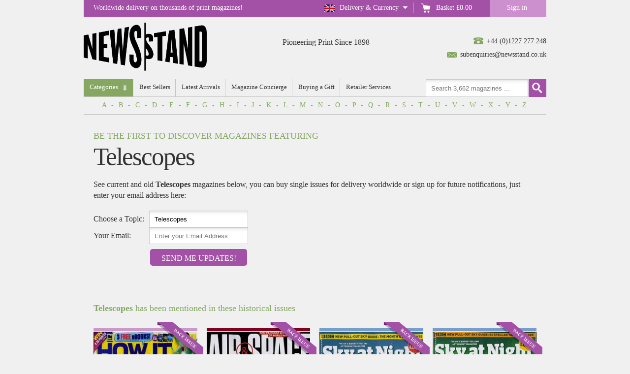

--- FILE ---
content_type: text/html
request_url: https://www.newsstand.co.uk/concierge/telescopes/
body_size: 20937
content:
<!doctype html>
<html prefix="og: http://ogp.me/ns#" lang="en-gb">
<head>
  <meta charset="utf-8">
<meta http-equiv="X-UA-Compatible" content="IE=edge">
<meta name="viewport" content="width=device-width, initial-scale=1.0">
<meta name="copyright" content="Copyright &copy;2025 Newsstand.co.uk">
<title>
    
    Telescopes features in issues within Newsstand&#39;s Concierge
    
</title>

<meta name="description" content="Thousands of single issue magazines and subscriptions, delivered worldwide by the leading online newsagent. Newsstand - established 1995.">


<meta name="keywords" content="newsstand, magazine, magazines, subscription, subscriptions, magazine subscriptions, magazine subscription, gift ideas, british magazines, english magazines">

<meta name="Content-type" content="text/html">
<meta name="ROBOTS" content="Index, Follow">

<meta name="REVISIT-AFTER" content="7 DAYS">
<meta name="RATING" content="general">
<meta name="distribution" content="Global">

<script>(function(w,d,s,l,i){w[l]=w[l]||[];w[l].push({'gtm.start':
new Date().getTime(),event:'gtm.js'});var f=d.getElementsByTagName(s)[0],
j=d.createElement(s),dl=l!='dataLayer'?'&l='+l:'';j.async=true;j.src=
'https://www.googletagmanager.com/gtm.js?id='+i+dl;f.parentNode.insertBefore(j,f);
})(window,document,'script','dataLayer','GTM-KD7L43H');</script>


<link rel="icon" href="https://www.newsstand.co.uk/images/favicon.ico">
<link rel="manifest" href="https://www.newsstand.co.uk/manifest.json"><link rel="stylesheet" href="/css/inline.css?v=1-2"></head>
<body><div id="sticky_top">
    <div id="topbar">

        <div id="nav480">
            <div class="btn_rwdnavA"></div>
        </div>

        <ul class="basket tooltip tooltipstered">
            
            <li id="countryflag" class=""><a class="country tooltip tooltipstered" href="javascript:void(0);">Delivery & Currency</a></li>
            <li><a class="basket_total" href="/basket"><p>Basket</p>&nbsp;<span id="basketprice">£0.00</span></a></li>
            <li class="menu">
                <a class="signin signed-out" href="/signin/my-newsstand">Sign in</a>
                <a style="display: none;" class="mynewsstand signed-in" href="/my-newsstand">My Newsstand</a>
                <a class="signout" href="javascript:void(0);">Sign out</a>
            </li>
        </ul>

        <p>Worldwide delivery on thousands of print magazines!</p>

    </div>

    <div id="country_info">
        <div id="panel">
            <p>
                Change the destination in the dropdown to update the prices displayed on the site. Postage includes
                first class delivery in the UK or priority airmail for overseas mail, but please note some children’s
                magazines may be dispatched second class where large free gifts are included, to reduce postage costs to
                you.
            </p>
            <ul>
                <li>Postage &amp; packing added to each price</li>
                <li>Change country
                  <select id="ddcountry" name="country">
                    <option value="United Kingdom">United Kingdom</option>
                    <option value="United States">United States</option>
                    <option value=""></option>
                    <option value="Albania">Albania</option>
                    <option value="Algeria">Algeria</option>
                    <option value="Andorra">Andorra</option>
                    <option value="Angola">Angola</option>
                    <option value="Anguillia">Anguillia</option>
                    <option value="Antigua &amp; Barbuda">Antigua &amp; Barbuda</option>
                    <option value="Argentina">Argentina</option>
                    <option value="Armenia">Armenia</option>
                    <option value="Aruba">Aruba</option>
                    <option value="Ascension">Ascension</option>
                    <option value="Australia">Australia</option>
                    <option value="Austria">Austria</option>
                    <option value="Azerbaijan">Azerbaijan</option>
                    <option value="Azores">Azores</option>
                    <option value="Bahamas">Bahamas</option>
                    <option value="Bahrain">Bahrain</option>
                    <option value="Balearic Islands">Balearic Islands</option>
                    <option value="Bangledesh">Bangledesh</option>
                    <option value="Barbados">Barbados</option>
                    <option value="Belau (Palau)">Belau (Palau)</option>
                    <option value="Belgium">Belgium</option>
                    <option value="Belize">Belize</option>
                    <option value="Benin">Benin</option>
                    <option value="Bermuda">Bermuda</option>
                    <option value="Bhutan">Bhutan</option>
                    <option value="Bolivia">Bolivia</option>
                    <option value="Bosnia-Hercegovina">Bosnia-Hercegovina</option>
                    <option value="Botswana">Botswana</option>
                    <option value="Brazil">Brazil</option>
                    <option value="British Indian Ocean Territories">British Indian Ocean Territories</option>
                    <option value="British Virgin Is.">British Virgin Is.</option>
                    <option value="Brunei Darussalam">Brunei Darussalam</option>
                    <option value="Bulgaria">Bulgaria</option>
                    <option value="Burkina Faso">Burkina Faso</option>
                    <option value="Burundi">Burundi</option>
                    <option value="Cambodia">Cambodia</option>
                    <option value="Cameroon">Cameroon</option>
                    <option value="Canada">Canada</option>
                    <option value="Canary Islands">Canary Islands</option>
                    <option value="Cape Verde">Cape Verde</option>
                    <option value="Caymen Is.">Caymen Is.</option>
                    <option value="Central African Republic">Central African Republic</option>
                    <option value="Chad">Chad</option>
                    <option value="Chile">Chile</option>
                    <option value="China">China</option>
                    <option value="Christmas Is.">Christmas Is.</option>
                    <option value="Cocos (Keeling) Is.">Cocos (Keeling) Is.</option>
                    <option value="Colombia">Colombia</option>
                    <option value="Comoros">Comoros</option>
                    <option value="Congo Republic">Congo Republic</option>
                    <option value="Corsica">Corsica</option>
                    <option value="Costa Rica">Costa Rica</option>
                    <option value="Croatia">Croatia</option>
                    <option value="Curacao">Curacao</option>
                    <option value="Cyprus">Cyprus</option>
                    <option value="Czech Republic">Czech Republic</option>
                    <option value="Denmark">Denmark</option>
                    <option value="Djibouti">Djibouti</option>
                    <option value="Dominica">Dominica</option>
                    <option value="Dominican Republic">Dominican Republic</option>
                    <option value="DR Congo">DR Congo</option>
                    <option value="East Timor">East Timor</option>
                    <option value="Egypt">Egypt</option>
                    <option value="El Salvador">El Salvador</option>
                    <option value="Equador">Equador</option>
                    <option value="Equitoral Guinea">Equitoral Guinea</option>
                    <option value="Eritrea">Eritrea</option>
                    <option value="Estonia">Estonia</option>
                    <option value="Ethiopia">Ethiopia</option>
                    <option value="Falkland Is.">Falkland Is.</option>
                    <option value="Faroe Islands">Faroe Islands</option>
                    <option value="Fiji">Fiji</option>
                    <option value="Finland">Finland</option>
                    <option value="France">France</option>
                    <option value="French Guiana">French Guiana</option>
                    <option value="French Polynesia">French Polynesia</option>
                    <option value="French Southern &amp; Antarctic Territories">
                      French Southern &amp; Antarctic
                      Territories
                    </option>
                    <option value="Gabon">Gabon</option>
                    <option value="Gambia">Gambia</option>
                    <option value="Gaza &amp; Khan Yunis">Gaza &amp; Khan Yunis</option>
                    <option value="Georgia">Georgia</option>
                    <option value="Germany">Germany</option>
                    <option value="Gibraltar">Gibraltar</option>
                    <option value="Greece">Greece</option>
                    <option value="Greenland">Greenland</option>
                    <option value="Grenada">Grenada</option>
                    <option value="Guam">Guam</option>
                    <option value="Guadeloupe">Guadeloupe</option>
                    <option value="Guatemala">Guatemala</option>
                    <option value="Guinea">Guinea</option>
                    <option value="Guinea-Bissau">Guinea-Bissau</option>
                    <option value="Guyana">Guyana</option>
                    <option value="Haiti">Haiti</option>
                    <option value="Honduras">Honduras</option>
                    <option value="Hong Kong">Hong Kong</option>
                    <option value="Hungary">Hungary</option>
                    <option value="Iceland">Iceland</option>
                    <option value="India">India</option>
                    <option value="Indonesia">Indonesia</option>
                    <option value="Iraq">Iraq</option>
                    <option value="Irish Republic">Irish Republic</option>
                    <option value="Israel">Israel</option>
                    <option value="Italy">Italy</option>
                    <option value="Ivory Coast">Ivory Coast</option>
                    <option value="Jamaica">Jamaica</option>
                    <option value="Japan">Japan</option>
                    <option value="Jordan">Jordan</option>
                    <option value="Kazakhstan">Kazakhstan</option>
                    <option value="Kenya">Kenya</option>
                    <option value="Kirghizstan">Kirghizstan</option>
                    <option value="Kiribati">Kiribati</option>
                    <option value="Korea (South)">Korea (South)</option>
                    <option value="Kuwait">Kuwait</option>
                    <option value="Laos">Laos</option>
                    <option value="Latvia">Latvia</option>
                    <option value="Lebanon">Lebanon</option>
                    <option value="Lesotho">Lesotho</option>
                    <option value="Liberia">Liberia</option>
                    <option value="Libya">Libya</option>
                    <option value="Liechtenstein">Liechtenstein</option>
                    <option value="Lithuania">Lithuania</option>
                    <option value="Luxembourg">Luxembourg</option>
                    <option value="Macao">Macao</option>
                    <option value="Macedonia">Macedonia</option>
                    <option value="Madagascar">Madagascar</option>
                    <option value="Madeira">Madeira</option>
                    <option value="Malawi">Malawi</option>
                    <option value="Malaysia">Malaysia</option>
                    <option value="Maldives">Maldives</option>
                    <option value="Mali">Mali</option>
                    <option value="Malta">Malta</option>
                    <option value="Marshall Islands">Marshall Islands</option>
                    <option value="Martinique">Martinique</option>
                    <option value="Mauritania">Mauritania</option>
                    <option value="Mauritius">Mauritius</option>
                    <option value="Mexico">Mexico</option>
                    <option value="Micronesia">Micronesia</option>
                    <option value="Moldova">Moldova</option>
                    <option value="Monaco">Monaco</option>
                    <option value="Mongolia">Mongolia</option>
                    <option value="Montenegro">Montenegro</option>
                    <option value="Montserrat">Montserrat</option>
                    <option value="Morocco">Morocco</option>
                    <option value="Mozambique">Mozambique</option>
                    <option value="Myanmar">Myanmar</option>
                    <option value="Namibia">Namibia</option>
                    <option value="Nauru Island">Nauru Island</option>
                    <option value="Nepal">Nepal</option>
                    <option value="Netherlands">Netherlands</option>
                    <option value="Netherlands Antilles">Netherlands Antilles</option>
                    <option value="New Caledonia">New Caledonia</option>
                    <option value="New Zealand">New Zealand</option>
                    <option value="Nicaragua">Nicaragua</option>
                    <option value="Niger Republic">Niger Republic</option>
                    <option value="Nigeria">Nigeria</option>
                    <option value="Norfolk Island">Norfolk Island</option>
                    <option value="Northern Mariana Is.">Northern Mariana Is.</option>
                    <option value="Norway">Norway</option>
                    <option value="Oman">Oman</option>
                    <option value="Pakistan">Pakistan</option>
                    <option value="Panama">Panama</option>
                    <option value="Papua New Guinea">Papua New Guinea</option>
                    <option value="Paraguay">Paraguay</option>
                    <option value="Peru">Peru</option>
                    <option value="Philippines">Philippines</option>
                    <option value="Pitcairn Island">Pitcairn Island</option>
                    <option value="Poland">Poland</option>
                    <option value="Portugal">Portugal</option>
                    <option value="Puerto Rico">Puerto Rico</option>
                    <option value="Qatar">Qatar</option>
                    <option value="Reunion">Reunion</option>
                    <option value="Romania">Romania</option>
                    <option value="Rwanda">Rwanda</option>
                    <option value="Samoa">Samoa</option>
                    <option value="Saint Barthélemy">Saint Barthélemy</option>
                    <option value="Saint Martin">Saint Martin</option>
                    <option value="San Marino">San Marino</option>
                    <option value="Sao Tome &amp; Principe">Sao Tome &amp; Principe</option>
                    <option value="Saudi Arabia">Saudi Arabia</option>
                    <option value="Senegal">Senegal</option>
                    <option value="Serbia">Serbia</option>
                    <option value="Seychelles">Seychelles</option>
                    <option value="Sierra Leone">Sierra Leone</option>
                    <option value="Singapore">Singapore</option>
                    <option value="Slovakia">Slovakia</option>
                    <option value="Slovenia">Slovenia</option>
                    <option value="Solomon Islands.">Solomon Islands.</option>
                    <option value="Somalia">Somalia</option>
                    <option value="South Africa">South Africa</option>
                    <option value="South Georgia">South Georgia</option>
                    <option value="South Sandwich Is.">South Sandwich Is.</option>
                    <option value="Spain">Spain</option>
                    <option value="Spanish North African Terr.">Spanish North African Terr.</option>
                    <option value="Spitzbergen">Spitzbergen</option>
                    <option value="Sri Lanka">Sri Lanka</option>
                    <option value="St Helena">St Helena</option>
                    <option value="St Kitts &amp; Nevis">St Kitts &amp; Nevis</option>
                    <option value="St Lucia">St Lucia</option>
                    <option value="St Pierre &amp; Miqueldon">St Pierre &amp; Miqueldon</option>
                    <option value="St Vincent &amp; Grenadines">St Vincent &amp; Grenadines</option>
                    <option value="Sudan">Sudan</option>
                    <option value="Suriname">Suriname</option>
                    <option value="Swaziland">Swaziland</option>
                    <option value="Sweden">Sweden</option>
                    <option value="Switzerland">Switzerland</option>
                    <option value="Taiwan">Taiwan</option>
                    <option value="Tajikistan">Tajikistan</option>
                    <option value="Tanzania">Tanzania</option>
                    <option value="Thailand">Thailand</option>
                    <option value="Tibet">Tibet</option>
                    <option value="Togo">Togo</option>
                    <option value="Tonga">Tonga</option>
                    <option value="Trinidad &amp; Tobago">Trinidad &amp; Tobago</option>
                    <option value="Tristan de Cunha">Tristan de Cunha</option>
                    <option value="Tunisia">Tunisia</option>
                    <option value="Turkey">Turkey</option>
                    <option value="Turkmenistan">Turkmenistan</option>
                    <option value="Turks &amp; Caicos Is.">Turks &amp; Caicos Is.</option>
                    <option value="Tuvalu">Tuvalu</option>
                    <option value="Uganda">Uganda</option>
                    <option value="United Arab Emirates">United Arab Emirates</option>
                    <option value="United Kingdom">United Kingdom</option>
                    <option value="United States">United States</option>
                    <option value="Uruguay">Uruguay</option>
                    <option value="Uzbekistan">Uzbekistan</option>
                    <option value="Vanuatu">Vanuatu</option>
                    <option value="Vatican City State">Vatican City State</option>
                    <option value="Vietnam">Vietnam</option>
                    <option value="Virgin Is. (US)">Virgin Is. (US)</option>
                    <option value="Wake Is.">Wake Is.</option>
                    <option value="Wallis &amp; Futuna Is.">Wallis &amp; Futuna Is.</option>
                    <option value="Western Samoa">Western Samoa</option>
                    <option value="Yemen">Yemen</option>
                    <option value="Zambia">Zambia</option>
                    <option value="Zimbabwe">Zimbabwe</option>
                  </select>
                </li>
            </ul>


            <div id="currency_info">
                <ul class="currency-ul">
                    <li>Select your currency</li>
                    <li>
                        <input type="image" name="ibuk" id="GBP" title="UK Sterling"
                            src="/images/newstand_button_btnGBP.jpg" alt="UK Sterling"
                            style="border-width:0px;vertical-align:middle;">
                        <input type="image" name="ibusa" id="USD" title="US Dollar"
                            src="/images/newstand_button_btnUSD.jpg" alt="US Dollar"
                            style="border-width:0px;vertical-align:middle;">
                        <input type="image" name="ibeu" id="EUR" title="Euro"
                            src="/images/newstand_button_btnEURO.jpg" alt="Euro"
                            style="border-width:0px;vertical-align:middle;">
                        <input type="image" name="ibINR" id="INR" title="Indian Rupee"
                            src="/images/newstand_button_btnINR.png" alt="Indian Rupee"
                            style="border-width:0px;vertical-align:middle;">
                    </li>
                </ul>
            </div>

        </div>

        <div class="dd_shadow"></div>
    </div>

</div><div id="container"><header>
  <div id="contacts">
    <span class="tel"></span><a href="tel:01227277248">+44 (0)1227 277 248</a><br />
    <span class="email"></span><a href="mailto:subenquiries@newsstand.co.uk">subenquiries@newsstand.co.uk</a>
  </div>

  <a id="ns_logo" href="https://www.newsstand.co.uk/">
    
    <img src="/images/newsstand_logo_black_300x120.png" alt="Newsstand" />
    
  </a><p id="strapline">Pioneering Print Since 1898</p><div class="clear"></div>
</header>

<nav id="rwdnav">
  <div class="btn_rwdnavB"></div>

  <ul id="main">
    <li id="menuCategories">
      <a class="dd" id="catlist">Categories</a>

      <ul id="subnav">
        <div class="subnav_wrap"><div class="subnav_col"><li>
          <a href="/749-free-postage-magazines/subscriptions.aspx" id="cat1">Free Postage</a>
          <ul class="sub_subnav"><li><a href="/750-free-postage-magazines/subscriptions.aspx">Free Postage</a></li></ul>
        </li><li>
          <a href="/6-foreign-language-magazines/subscriptions.aspx" id="cat2">Foreign Language</a>
          <ul class="sub_subnav"><li><a href="/123-french-magazines/subscriptions.aspx">French</a></li><li><a href="/128-spanish-magazines/subscriptions.aspx">Spanish</a></li><li><a href="/124-german-magazines/subscriptions.aspx">German</a></li><li><a href="/125-italian-magazines/subscriptions.aspx">Italian</a></li><li><a href="/600-russian-magazines/subscriptions.aspx">Russian</a></li><li><a href="/601-asian-magazines/subscriptions.aspx">Asian</a></li><li><a href="/126-other-overseas-magazines/subscriptions.aspx">Other Overseas</a></li><li><a href="/685-japanese-magazines/subscriptions.aspx">Japanese</a></li><li><a href="/680-us-american-magazines/subscriptions.aspx">US / American</a></li></ul>
        </li><li>
          <a href="/8-home-and-garden-magazines/subscriptions.aspx" id="cat2">Home &amp; Garden</a>
          <ul class="sub_subnav"><li><a href="/240-cooking-and-food-magazines/subscriptions.aspx">Cooking &amp; Food</a></li><li><a href="/242-home-interiors-magazines/subscriptions.aspx">Home Interiors</a></li><li><a href="/138-gardening-magazines/subscriptions.aspx">Gardening</a></li><li><a href="/105-build-and-architecture-magazines/subscriptions.aspx">Build &amp; Architecture</a></li><li><a href="/602-self-sufficiency-magazines/subscriptions.aspx">Self Sufficiency</a></li><li><a href="/156-home-entertainment-magazines/subscriptions.aspx">Home Entertainment</a></li><li><a href="/137-diy-magazines/subscriptions.aspx">DIY</a></li><li><a href="/884-design-magazines/subscriptions.aspx">Design</a></li><li><a href="/867-wine-magazines/subscriptions.aspx">Wine</a></li></ul>
        </li><li>
          <a href="/23-health-and-fitness-magazines/subscriptions.aspx" id="cat3">Health &amp; Fitness</a>
          <ul class="sub_subnav"><li><a href="/153-general-mens-magazines/subscriptions.aspx">General Men&#39;s</a></li><li><a href="/250-general-womens-magazines/subscriptions.aspx">General Women&#39;s</a></li><li><a href="/664-triathlon-and-running-magazines/subscriptions.aspx">Triathlon &amp; Running</a></li><li><a href="/665-yoga-magazines/subscriptions.aspx">Yoga</a></li><li><a href="/604-body-and-mind-magazines/subscriptions.aspx">Body &amp; Mind</a></li><li><a href="/253-slimming-magazines/subscriptions.aspx">Slimming</a></li><li><a href="/221-bodybuilding-magazines/subscriptions.aspx">Bodybuilding</a></li><li><a href="/603-other-fitness-magazines/subscriptions.aspx">Other Fitness</a></li><li><a href="/891-cycling-magazines/subscriptions.aspx">Cycling</a></li><li><a href="/882-hunting-magazines/subscriptions.aspx">Hunting</a></li><li><a href="/879-mindfulness-magazines/subscriptions.aspx">Mindfulness</a></li><li><a href="/892-offroad-magazines/subscriptions.aspx">Offroad</a></li></ul>
        </li><li>
          <a href="/9-outdoor-and-countryside-magazines/subscriptions.aspx" id="cat4">Outdoor &amp; Countryside</a>
          <ul class="sub_subnav"><li><a href="/121-countryside-magazines/subscriptions.aspx">Countryside</a></li><li><a href="/144-camping-walking-climbing-magazines/subscriptions.aspx">Camping / Walking / Climbing</a></li><li><a href="/155-holiday-and-travel-magazines/subscriptions.aspx">Holiday &amp; Travel</a></li><li><a href="/143-boating-magazines/subscriptions.aspx">Boating</a></li><li><a href="/172-yachting-magazines/subscriptions.aspx">Yachting</a></li><li><a href="/605-british-magazines/subscriptions.aspx">British</a></li><li><a href="/122-regional-magazines/subscriptions.aspx">Regional</a></li><li><a href="/902-farming-magazines/subscriptions.aspx">Farming</a></li><li><a href="/910-fly-fishing-magazines/subscriptions.aspx">Fly fishing</a></li><li><a href="/883-hunting-magazines/subscriptions.aspx">Hunting</a></li></ul>
        </li><li>
          <a href="/24-crafts-and-hobbies-magazines/subscriptions.aspx" id="cat5">Crafts &amp; Hobbies</a>
          <ul class="sub_subnav"><li><a href="/247-knitting-and-crochet-magazines/subscriptions.aspx">Knitting and Crochet</a></li><li><a href="/146-quilting-magazines/subscriptions.aspx">Quilting</a></li><li><a href="/656-beading-and-jewellery-magazines/subscriptions.aspx">Beading &amp; Jewellery</a></li><li><a href="/659-scrapbook-and-card-making-magazines/subscriptions.aspx">Scrapbook &amp; Card Making</a></li><li><a href="/650-flower-arranging-magazines/subscriptions.aspx">Flower Arranging</a></li><li><a href="/651-other-crafts-magazines/subscriptions.aspx">Other Crafts</a></li><li><a href="/145-collecting-magazines/subscriptions.aspx">Collecting</a></li><li><a href="/158-modelling-magazines/subscriptions.aspx">Modelling</a></li><li><a href="/166-railways-magazines/subscriptions.aspx">Railways</a></li><li><a href="/142-aviation-magazines/subscriptions.aspx">Aviation</a></li><li><a href="/168-other-transport-magazines/subscriptions.aspx">Other Transport</a></li><li><a href="/165-radio-control-magazines/subscriptions.aspx">Radio Control</a></li><li><a href="/152-indoor-games-magazines/subscriptions.aspx">Indoor Games</a></li><li><a href="/151-antiques-magazines/subscriptions.aspx">Antiques</a></li><li><a href="/163-photography-magazines/subscriptions.aspx">Photography</a></li><li><a href="/148-radio-and-electronics-magazines/subscriptions.aspx">Radio &amp; Electronics</a></li><li><a href="/139-woodworking-magazines/subscriptions.aspx">Woodworking</a></li><li><a href="/873-embellish-magazines/subscriptions.aspx">Embellish</a></li><li><a href="/699-home-crafts-magazines/subscriptions.aspx">Home Crafts</a></li><li><a href="/755-sewing-magazines/subscriptions.aspx">Sewing</a></li><li><a href="/878-trains-magazines/subscriptions.aspx">Trains</a></li></ul>
        </li><li>
          <a href="/16-puzzles-magazines/subscriptions.aspx" id="cat6">Puzzles</a>
          <ul class="sub_subnav"><li><a href="/654-arrowword-magazines/subscriptions.aspx">Arrowword</a></li><li><a href="/655-codeword-magazines/subscriptions.aspx">Codeword</a></li><li><a href="/209-criss-cross-magazines/subscriptions.aspx">Criss Cross</a></li><li><a href="/208-crossword-magazines/subscriptions.aspx">Crossword</a></li><li><a href="/653-logic-puzzle-magazines/subscriptions.aspx">Logic Puzzle</a></li><li><a href="/549-sudoku-magazines/subscriptions.aspx">Sudoku</a></li><li><a href="/212-wordsearch-magazines/subscriptions.aspx">Wordsearch</a></li><li><a href="/206-childrens-puzzle-magazines/subscriptions.aspx">Children&#39;s Puzzle</a></li><li><a href="/606-large-print-puzzle-magazines/subscriptions.aspx">Large Print Puzzle</a></li><li><a href="/210-other-and-mixed-puzzles-magazines/subscriptions.aspx">Other &amp; Mixed Puzzles</a></li><li><a href="/895-art-magazines/subscriptions.aspx">Art</a></li><li><a href="/904-sudoku-magazines/subscriptions.aspx">Sudoku</a></li></ul>
        </li><li>
          <a href="/22-womens-interest-magazines/subscriptions.aspx" id="cat7">Women&#39;s Interest</a>
          <ul class="sub_subnav"><li><a href="/251-glossy-fashion-magazines/subscriptions.aspx">Glossy Fashion</a></li><li><a href="/241-womens-hair-magazines/subscriptions.aspx">Women&#39;s Hair</a></li><li><a href="/252-womens-lifestyle-magazines/subscriptions.aspx">Women&#39;s Lifestyle</a></li><li><a href="/256-womens-weekly-magazines/subscriptions.aspx">Women&#39;s Weekly</a></li><li><a href="/248-brides-and-wedding-magazines/subscriptions.aspx">Brides &amp; Wedding</a></li><li><a href="/607-older-womens-magazines/subscriptions.aspx">Older Women&#39;s</a></li><li><a href="/245-parenting-magazines/subscriptions.aspx">Parenting</a></li><li><a href="/255-young-womens-magazines/subscriptions.aspx">Young Women&#39;s</a></li><li><a href="/246-romantic-fiction-magazines/subscriptions.aspx">Romantic Fiction</a></li><li><a href="/896-art-magazines/subscriptions.aspx">Art</a></li></ul>
        </li></div>

        <div class="subnav_col padded"><li>
          <a href="/3-childrens-magazines/subscriptions.aspx" id="cat8">Children&#39;s</a>
          <ul class="sub_subnav"><li><a href="/928-lego-magazines/subscriptions.aspx">Lego</a></li><li><a href="/106-general-magazines/subscriptions.aspx">General</a></li><li><a href="/107-pre-school-magazines/subscriptions.aspx">Pre School</a></li><li><a href="/108-primary-boys-magazines/subscriptions.aspx">Primary Boys</a></li><li><a href="/109-primary-girls-magazines/subscriptions.aspx">Primary Girls</a></li><li><a href="/502-comics-magazines/subscriptions.aspx">Comics</a></li><li><a href="/503-teenage-girls-magazines/subscriptions.aspx">Teenage Girls</a></li><li><a href="/554-teenage-boys-magazines/subscriptions.aspx">Teenage Boys</a></li><li><a href="/237-teen-fashion-magazines/subscriptions.aspx">Teen Fashion</a></li><li><a href="/608-childrens-football-magazines/subscriptions.aspx">Children&#39;s Football</a></li><li><a href="/690-childrens-educational-magazines/subscriptions.aspx">Childrens Educational</a></li></ul>
        </li><li>
          <a href="/25-animals-and-nature-magazines/subscriptions.aspx" id="cat9">Animals &amp; Nature</a>
          <ul class="sub_subnav"><li><a href="/160-cats-magazines/subscriptions.aspx">Cats</a></li><li><a href="/161-dogs-magazines/subscriptions.aspx">Dogs</a></li><li><a href="/159-birds-magazines/subscriptions.aspx">Birds</a></li><li><a href="/162-fish-magazines/subscriptions.aspx">Fish</a></li><li><a href="/150-equestrian-magazines/subscriptions.aspx">Equestrian</a></li><li><a href="/171-wildlife-magazines/subscriptions.aspx">Wildlife</a></li><li><a href="/657-other-pets-magazines/subscriptions.aspx">Other Pets</a></li><li><a href="/870-mens-fashion-magazines/subscriptions.aspx">Men&#39;s Fashion</a></li><li><a href="/866-nature-magazines/subscriptions.aspx">Nature</a></li><li><a href="/897-politics-magazines/subscriptions.aspx">Politics</a></li></ul>
        </li><li>
          <a href="/7-arts-and-fashion-magazines/subscriptions.aspx" id="cat10">Arts &amp; Fashion</a>
          <ul class="sub_subnav"><li><a href="/132-literary-magazines/subscriptions.aspx">Literary</a></li><li><a href="/676-contemporary-art-magazines/subscriptions.aspx">Contemporary Art</a></li><li><a href="/141-visual-arts-magazines/subscriptions.aspx">Visual Arts</a></li><li><a href="/550-fashion-magazines/subscriptions.aspx">Fashion</a></li><li><a href="/675-design-magazines/subscriptions.aspx">Design</a></li><li><a href="/140-tv-and-film-magazines/subscriptions.aspx">TV &amp; Film</a></li><li><a href="/147-theatre-and-dance-magazines/subscriptions.aspx">Theatre &amp; Dance</a></li><li><a href="/905-colouring-magazines/subscriptions.aspx">Colouring</a></li><li><a href="/753-hardback-fashion-magazines/subscriptions.aspx">Hardback Fashion</a></li><li><a href="/899-literature-magazines/subscriptions.aspx">Literature</a></li><li><a href="/871-mens-fashion-magazines/subscriptions.aspx">Men&#39;s Fashion</a></li><li><a href="/907-photography-magazines/subscriptions.aspx">Photography</a></li><li><a href="/898-politics-magazines/subscriptions.aspx">Politics</a></li></ul>
        </li><li>
          <a href="/12-music-and-playing-magazines/subscriptions.aspx" id="cat11">Music &amp; Playing</a>
          <ul class="sub_subnav"><li><a href="/187-classical-music-magazines/subscriptions.aspx">Classical Music</a></li><li><a href="/191-blues-and-jazz-music-magazines/subscriptions.aspx">Blues &amp; Jazz Music</a></li><li><a href="/555-urban-music-magazines/subscriptions.aspx">Urban Music</a></li><li><a href="/195-rock-music-magazines/subscriptions.aspx">Rock Music</a></li><li><a href="/193-pop-music-magazines/subscriptions.aspx">Pop Music</a></li><li><a href="/194-guitar-magazines/subscriptions.aspx">Guitar</a></li><li><a href="/190-heavy-metal-magazines/subscriptions.aspx">Heavy Metal</a></li><li><a href="/192-other-magazines/subscriptions.aspx">Other</a></li></ul>
        </li><li>
          <a href="/4-computers-and-gaming-magazines/subscriptions.aspx" id="cat12">Computers &amp; Gaming</a>
          <ul class="sub_subnav"><li><a href="/116-buying-computers-magazines/subscriptions.aspx">Buying Computers</a></li><li><a href="/113-general-gaming-magazines/subscriptions.aspx">General Gaming</a></li><li><a href="/119-sony-playstation-magazines/subscriptions.aspx">Sony Playstation</a></li><li><a href="/115-nintendo-magazines/subscriptions.aspx">Nintendo</a></li><li><a href="/120-xbox-magazines/subscriptions.aspx">Xbox</a></li><li><a href="/117-pc-gaming-magazines/subscriptions.aspx">PC Gaming</a></li><li><a href="/609-computer-design-magazines/subscriptions.aspx">Computer Design</a></li><li><a href="/610-computer-music-magazines/subscriptions.aspx">Computer Music</a></li><li><a href="/111-mac-computer-magazines/subscriptions.aspx">Mac Computer</a></li><li><a href="/118-home-pc-magazines/subscriptions.aspx">Home PC</a></li><li><a href="/543-linux-magazines/subscriptions.aspx">Linux</a></li><li><a href="/611-pda-and-smartphone-magazines/subscriptions.aspx">PDA &amp; Smartphone</a></li><li><a href="/110-other-computer-magazines/subscriptions.aspx">Other Computer</a></li></ul>
        </li><li>
          <a href="/11-cars-and-bikes-magazines/subscriptions.aspx" id="cat13">Cars &amp; Bikes</a>
          <ul class="sub_subnav"><li><a href="/182-general-car-magazines/subscriptions.aspx">General Car</a></li><li><a href="/181-kit-and-custom-magazines/subscriptions.aspx">Kit &amp; Custom</a></li><li><a href="/184-marque-specific-magazines/subscriptions.aspx">Marque Specific</a></li><li><a href="/185-motorsports-magazines/subscriptions.aspx">Motorsports</a></li><li><a href="/178-4x4-magazines/subscriptions.aspx">4x4</a></li><li><a href="/175-classic-carbike-magazines/subscriptions.aspx">Classic Car/Bike</a></li><li><a href="/176-motorcycling-magazines/subscriptions.aspx">Motorcycling</a></li><li><a href="/177-motorcycle-sport-magazines/subscriptions.aspx">Motorcycle Sport</a></li><li><a href="/174-biker-magazines/subscriptions.aspx">Biker</a></li><li><a href="/186-trucking-magazines/subscriptions.aspx">Trucking</a></li><li><a href="/173-caravan-magazines/subscriptions.aspx">Caravan</a></li><li><a href="/179-buying-and-selling-magazines/subscriptions.aspx">Buying &amp; Selling</a></li><li><a href="/876-bookazines-magazines/subscriptions.aspx">Bookazines</a></li><li><a href="/900-royal-family-magazines/subscriptions.aspx">Royal Family</a></li></ul>
        </li><li>
          <a href="/13-current-affairs-and-science-magazines/subscriptions.aspx" id="cat14">Current Affairs &amp; Science</a>
          <ul class="sub_subnav"><li><a href="/196-business-and-finance-magazines/subscriptions.aspx">Business &amp; Finance</a></li><li><a href="/612-home-economics-magazines/subscriptions.aspx">Home Economics</a></li><li><a href="/677-political-magazines/subscriptions.aspx">Political</a></li><li><a href="/197-uk-current-affairs-magazines/subscriptions.aspx">UK Current Affairs</a></li><li><a href="/198-intl-current-affairs-magazines/subscriptions.aspx">Intl Current Affairs</a></li><li><a href="/613-satire-magazines/subscriptions.aspx">Satire</a></li><li><a href="/199-science-magazines/subscriptions.aspx">Science</a></li><li><a href="/918-basketball-magazines/subscriptions.aspx">Basketball</a></li><li><a href="/880-culture-magazines/subscriptions.aspx">Culture</a></li><li><a href="/901-royal-family-magazines/subscriptions.aspx">Royal Family</a></li></ul>
        </li><li>
          <a href="/18-sports-magazines/subscriptions.aspx" id="cat15">Sports</a>
          <ul class="sub_subnav"><li><a href="/225-football-magazines/subscriptions.aspx">Football</a></li><li><a href="/222-cricket-magazines/subscriptions.aspx">Cricket</a></li><li><a href="/218-game-fishing-magazines/subscriptions.aspx">Game Fishing</a></li><li><a href="/217-coarse-fishing-magazines/subscriptions.aspx">Coarse Fishing</a></li><li><a href="/219-sea-fishing-magazines/subscriptions.aspx">Sea Fishing</a></li><li><a href="/231-rugby-magazines/subscriptions.aspx">Rugby</a></li><li><a href="/230-ring-and-combat-magazines/subscriptions.aspx">Ring &amp; Combat</a></li><li><a href="/228-golf-magazines/subscriptions.aspx">Golf</a></li><li><a href="/223-cycling-magazines/subscriptions.aspx">Cycling</a></li><li><a href="/663-mountain-bikingbmx-magazines/subscriptions.aspx">Mountain Biking/BMX</a></li><li><a href="/234-watersports-magazines/subscriptions.aspx">Watersports</a></li><li><a href="/233-winter-sports-magazines/subscriptions.aspx">Winter Sports</a></li><li><a href="/614-indoor-sports-magazines/subscriptions.aspx">Indoor Sports</a></li><li><a href="/662-squash-and-tennis-magazines/subscriptions.aspx">Squash &amp; Tennis</a></li><li><a href="/220-other-magazines/subscriptions.aspx">Other</a></li><li><a href="/232-shooting-magazines/subscriptions.aspx">Shooting</a></li><li><a href="/779-american-football-magazines/subscriptions.aspx">American Football</a></li><li><a href="/920-baseball-magazines/subscriptions.aspx">Baseball </a></li><li><a href="/919-basketball-magazines/subscriptions.aspx">Basketball</a></li><li><a href="/881-culture-magazines/subscriptions.aspx">Culture</a></li><li><a href="/917-hockey-magazines/subscriptions.aspx">Hockey</a></li><li><a href="/886-surfing-magazines/subscriptions.aspx">Surfing</a></li></ul>
        </li></div>

        <div class="subnav_col padded"><li>
          <a href="/10-mens-interest-magazines/subscriptions.aspx" id="cat16">Men&#39;s Interest</a>
          <ul class="sub_subnav"><li><a href="/512-weekly-mens-magazines/subscriptions.aspx">Weekly Mens</a></li><li><a href="/513-mens-lifestyle-magazines/subscriptions.aspx">Mens Lifestyle</a></li><li><a href="/101-humour-and-satire-magazines/subscriptions.aspx">Humour &amp; Satire</a></li><li><a href="/615-tech-and-gadget-magazines/subscriptions.aspx">Tech &amp; Gadget</a></li><li><a href="/103-alternative-and-gay-magazines/subscriptions.aspx">Alternative &amp; Gay</a></li><li><a href="/661-watch-magazines/subscriptions.aspx">Watch</a></li><li><a href="/908-hair-magazines/subscriptions.aspx">Hair</a></li><li><a href="/909-mens-fashion-magazines/subscriptions.aspx">Mens fashion</a></li></ul>
        </li><li>
          <a href="/26-ethnic-magazines/subscriptions.aspx" id="cat18">Ethnic</a>
          <ul class="sub_subnav"><li><a href="/630-afro-carribean-magazines/subscriptions.aspx">Afro Carribean</a></li><li><a href="/553-asian-magazines/subscriptions.aspx">Asian</a></li></ul>
        </li><li>
          <a href="/20-professional-and-trade-magazines/subscriptions.aspx" id="cat19">Professional &amp; Trade</a>
          <ul class="sub_subnav"><li><a href="/620-media-magazines/subscriptions.aspx">Media</a></li><li><a href="/621-health-and-beauty-magazines/subscriptions.aspx">Health &amp; Beauty</a></li><li><a href="/622-agriculture-magazines/subscriptions.aspx">Agriculture</a></li><li><a href="/623-education-magazines/subscriptions.aspx">Education</a></li><li><a href="/624-construction-magazines/subscriptions.aspx">Construction</a></li><li><a href="/520-other-trade-magazines/subscriptions.aspx">Other Trade</a></li><li><a href="/887-coffee-magazines/subscriptions.aspx">Coffee</a></li><li><a href="/869-wine-magazines/subscriptions.aspx">Wine</a></li></ul>
        </li><li>
          <a href="/19-other-interests-magazines/subscriptions.aspx" id="cat20">Other Interests</a>
          <ul class="sub_subnav"><li><a href="/687-royalty-magazines/subscriptions.aspx">Royalty</a></li><li><a href="/129-astrology-magazines/subscriptions.aspx">Astrology</a></li><li><a href="/616-astronomy-magazines/subscriptions.aspx">Astronomy</a></li><li><a href="/149-television-magazines/subscriptions.aspx">Television</a></li><li><a href="/130-crime-magazines/subscriptions.aspx">Crime</a></li><li><a href="/658-horror-magazines/subscriptions.aspx">Horror</a></li><li><a href="/135-science-fiction-magazines/subscriptions.aspx">Science Fiction</a></li><li><a href="/136-tattoo-magazines/subscriptions.aspx">Tattoo</a></li><li><a href="/157-military-magazines/subscriptions.aspx">Military</a></li><li><a href="/617-green-living-magazines/subscriptions.aspx">Green Living</a></li><li><a href="/134-religion-magazines/subscriptions.aspx">Religion</a></li><li><a href="/660-skateboarding-magazines/subscriptions.aspx">Skateboarding</a></li><li><a href="/104-miscellaneous-magazines/subscriptions.aspx">Miscellaneous</a></li><li><a href="/213-annuals-magazines/subscriptions.aspx">Annuals</a></li><li><a href="/204-partworks-magazines/subscriptions.aspx">Partworks</a></li><li><a href="/62-others-magazines/subscriptions.aspx">Others</a></li><li><a href="/877-bookazines-magazines/subscriptions.aspx">Bookazines</a></li><li><a href="/903-celebrities-magazines/subscriptions.aspx">Celebrities </a></li><li><a href="/893-education-magazines/subscriptions.aspx">Education</a></li><li><a href="/843-elementum-magazines/subscriptions.aspx">Elementum</a></li><li><a href="/767-fiera-magazines/subscriptions.aspx">Fiera</a></li><li><a href="/689-history-magazines/subscriptions.aspx">History</a></li><li><a href="/700-indie-magazines/subscriptions.aspx">Indie</a></li><li><a href="/833-promo-magazines/subscriptions.aspx">Promo</a></li><li><a href="/894-schools-magazines/subscriptions.aspx">Schools</a></li><li><a href="/885-tea-magazines/subscriptions.aspx">Tea</a></li></ul>
        </li><li>
          <a href="/17-specials-magazines/subscriptions.aspx" id="cat21">Specials</a>
          <ul class="sub_subnav"><li><a href="/875-bookazines-magazines/subscriptions.aspx">Bookazines</a></li><li><a href="/501-calendars-magazines/subscriptions.aspx">Calendars   </a></li><li><a href="/574-calendars-magazines/subscriptions.aspx">Calendars</a></li><li><a href="/575-confectionery-magazines/subscriptions.aspx">Confectionery</a></li><li><a href="/802-ew-game-of-thrones-magazines/subscriptions.aspx">EW Game of Thrones</a></li><li><a href="/697-fw-magazines/subscriptions.aspx">F/W</a></li><li><a href="/698-fw-magazines/subscriptions.aspx">FW</a></li><li><a href="/815-special-covers-and-pre-orders-magazines/subscriptions.aspx">Special Covers &amp; Pre-Orders</a></li><li><a href="/216-stamps-stickers-collectables-magazines/subscriptions.aspx">Stamps / Stickers / Collectables</a></li><li><a href="/731-suitcase-summer-2014-magazines/subscriptions.aspx">SUITCASE Summer 2014</a></li><li><a href="/679-test-magazines/subscriptions.aspx">Test</a></li><li><a href="/686-wood-briquettes-magazines/subscriptions.aspx">Wood Briquettes</a></li></ul>
        </li><li>
          <a href="/14-back-issues-and-bundles-magazines/subscriptions.aspx" id="cat21">Back Issues &amp; Bundles</a>
          <ul class="sub_subnav"><li><a href="/927-rolling-stone-uk-magazines/subscriptions.aspx">Rolling Stone UK</a></li><li><a href="/930-swill-magazines/subscriptions.aspx">Swill</a></li><li><a href="/820-accent-magazines/subscriptions.aspx">Accent</a></li><li><a href="/799-anorak-magazines/subscriptions.aspx">Anorak</a></li><li><a href="/728-another-escape-magazines/subscriptions.aspx">Another Escape</a></li><li><a href="/722-attitude-magazines/subscriptions.aspx">Attitude</a></li><li><a href="/814-back-issues-magazines/subscriptions.aspx">Back Issues</a></li><li><a href="/765-beauty-papers-magazines/subscriptions.aspx">Beauty Papers</a></li><li><a href="/726-boat-magazines/subscriptions.aspx">Boat</a></li><li><a href="/745-bonafide-magazines/subscriptions.aspx">Bonafide</a></li><li><a href="/705-boneshaker-magazines/subscriptions.aspx">Boneshaker</a></li><li><a href="/711-cereal-magazines/subscriptions.aspx">Cereal</a></li><li><a href="/858-clash-magazines/subscriptions.aspx">Clash</a></li><li><a href="/868-club-oenologique-magazines/subscriptions.aspx">Club Oenologique</a></li><li><a href="/743-eco-kids-planet-magazines/subscriptions.aspx">Eco Kids Planet</a></li><li><a href="/791-eight-by-eight-magazines/subscriptions.aspx">Eight by Eight</a></li><li><a href="/736-farewell-magazines/subscriptions.aspx">Farewell</a></li><li><a href="/790-fashion-fanzine-magazines/subscriptions.aspx">Fashion Fanzine</a></li><li><a href="/795-fertility-road-magazines/subscriptions.aspx">Fertility Road</a></li><li><a href="/768-fiera-magazines/subscriptions.aspx">Fiera</a></li><li><a href="/780-firewords-magazines/subscriptions.aspx">Firewords</a></li><li><a href="/854-foxes-magazines/subscriptions.aspx">Foxes</a></li><li><a href="/850-gentlemans-journal-magazines/subscriptions.aspx">Gentlemans Journal</a></li><li><a href="/842-happiful-magazines/subscriptions.aspx">Happiful</a></li><li><a href="/730-hole-and-corner-magazines/subscriptions.aspx">Hole &amp; Corner</a></li><li><a href="/771-hole-and-corner-magazines/subscriptions.aspx">HOLE AND CORNER</a></li><li><a href="/821-hop-and-barley-magazines/subscriptions.aspx">Hop and Barley</a></li><li><a href="/759-house-of-coco-magazines/subscriptions.aspx">House of Coco</a></li><li><a href="/752-in-bloom-magazines/subscriptions.aspx">In Bloom</a></li><li><a href="/734-intern-magazines/subscriptions.aspx">Intern</a></li><li><a href="/800-irelands-military-story-magazines/subscriptions.aspx">Ireland&#39;s Military Story</a></li><li><a href="/826-jocks-and-nerds-magazines/subscriptions.aspx">Jocks and Nerds</a></li><li><a href="/798-j%c3%b3n-magazines/subscriptions.aspx">JÓN</a></li><li><a href="/851-kerrang-magazines/subscriptions.aspx">Kerrang</a></li><li><a href="/836-lagom-magazines/subscriptions.aspx">Lagom</a></li><li><a href="/818-like-the-wind-magazines/subscriptions.aspx">Like the Wind</a></li><li><a href="/754-lodestars-anthology-magazines/subscriptions.aspx">Lodestars Anthology</a></li><li><a href="/860-lunch-lady-magazines/subscriptions.aspx">Lunch Lady</a></li><li><a href="/776-magnify-magazines/subscriptions.aspx">Magnify</a></li><li><a href="/832-montagud-magazines/subscriptions.aspx">Montagud</a></li><li><a href="/825-nang-magazines/subscriptions.aspx">Nang</a></li><li><a href="/777-nightwatchman-magazines/subscriptions.aspx">Nightwatchman</a></li><li><a href="/761-notion-magazines/subscriptions.aspx">Notion</a></li><li><a href="/774-odda-magazines/subscriptions.aspx">ODDA</a></li><li><a href="/725-of-the-afternoon-magazines/subscriptions.aspx">Of The Afternoon</a></li><li><a href="/806-openhouse-magazines/subscriptions.aspx">Openhouse</a></li><li><a href="/811-ours-magazines/subscriptions.aspx">OURS</a></li><li><a href="/773-print-isnt-dead-magazines/subscriptions.aspx">Print Isn&#39;t Dead</a></li><li><a href="/808-printed-pages-magazines/subscriptions.aspx">Printed pages</a></li><li><a href="/707-private-eye-magazines/subscriptions.aspx">Private Eye</a></li><li><a href="/864-puss-puss-magazines/subscriptions.aspx">Puss Puss</a></li><li><a href="/756-rabona-magazines/subscriptions.aspx">Rabona</a></li><li><a href="/809-raconteur-current-affairs-magazines/subscriptions.aspx">Raconteur Current Affairs</a></li><li><a href="/813-rakesprogress-magazines/subscriptions.aspx">Rakesprogress</a></li><li><a href="/845-real-review-magazines/subscriptions.aspx">Real Review</a></li><li><a href="/747-riposte-magazines/subscriptions.aspx">Riposte</a></li><li><a href="/757-root-and-bone-magazines/subscriptions.aspx">Root And Bone</a></li><li><a href="/739-sidetracked-magazines/subscriptions.aspx">Sidetracked</a></li><li><a href="/819-sleek-magazines/subscriptions.aspx">Sleek</a></li><li><a href="/716-so-it-goes-magazines/subscriptions.aspx">So It Goes</a></li><li><a href="/789-soffa-magazines/subscriptions.aspx">SOFFA</a></li><li><a href="/830-somesuch-stories-magazines/subscriptions.aspx">Somesuch Stories</a></li><li><a href="/764-spoon-magazines/subscriptions.aspx">Spoon</a></li><li><a href="/786-star-wars-magazines/subscriptions.aspx">Star Wars</a></li><li><a href="/751-structo-magazines/subscriptions.aspx">Structo</a></li><li><a href="/721-suitcase-magazines/subscriptions.aspx">Suitcase</a></li><li><a href="/772-sweet-magazine-magazines/subscriptions.aspx">Sweet magazine</a></li><li><a href="/737-the-gourmand-magazines/subscriptions.aspx">The Gourmand</a></li><li><a href="/717-the-loop-magazines/subscriptions.aspx">The Loop</a></li><li><a href="/823-the-rolling-home-magazines/subscriptions.aspx">The Rolling Home</a></li><li><a href="/770-the-white-review-magazines/subscriptions.aspx">THE WHITE REVIEW</a></li><li><a href="/874-tmrw-magazines/subscriptions.aspx">TMRW</a></li><li><a href="/810-track-car-performance-magazines/subscriptions.aspx">Track Car Performance</a></li><li><a href="/718-turps-banana-magazines/subscriptions.aspx">Turps Banana</a></li><li><a href="/865-vestoj-magazines/subscriptions.aspx">Vestoj</a></li><li><a href="/732-vna-magazines/subscriptions.aspx">VNA</a></li><li><a href="/846-weekend-journals-magazines/subscriptions.aspx">Weekend Journals</a></li><li><a href="/738-white-review-magazines/subscriptions.aspx">White Review</a></li><li><a href="/748-works-that-work-magazines/subscriptions.aspx">Works That Work</a></li><li><a href="/729-wrap-magazines/subscriptions.aspx">Wrap</a></li></ul>
        </li><li>
          <a href="/564-gift-ideas-magazines/subscriptions.aspx" id="cat22">Gift Ideas</a>
          <ul class="sub_subnav"><li><a href="/565-christmas-magazines/subscriptions.aspx">Christmas</a></li><li><a href="/569-dad-magazines/subscriptions.aspx">Dad</a></li><li><a href="/693-fashionistas-magazines/subscriptions.aspx">Fashionistas</a></li><li><a href="/692-food-lovers-magazines/subscriptions.aspx">Food Lovers</a></li><li><a href="/567-grandma-magazines/subscriptions.aspx">Grandma</a></li><li><a href="/568-little-ones-magazines/subscriptions.aspx">Little Ones</a></li><li><a href="/715-magazine-stacks-magazines/subscriptions.aspx">Magazine Stacks</a></li><li><a href="/694-musicians-magazines/subscriptions.aspx">Musicians</a></li><li><a href="/691-teenage-boys-magazines/subscriptions.aspx">Teenage Boys</a></li><li><a href="/566-teenage-girls-magazines/subscriptions.aspx">Teenage Girls</a></li></ul>
        </li><li>
          <a href="/911-graphic-novels-comics-and-manga-magazines/subscriptions.aspx" id="cat23">Graphic Novels Comics &amp; Manga</a>
          <ul class="sub_subnav"><li><a href="/926-graphic-novels-comics-and-manga-magazines/subscriptions.aspx">Graphic Novels Comics &amp; Manga</a></li><li><a href="/912-comics-magazines/subscriptions.aspx">Comics</a></li><li><a href="/915-dc-comics-magazines/subscriptions.aspx">DC comics</a></li><li><a href="/913-graphic-novels-magazines/subscriptions.aspx">Graphic Novels</a></li><li><a href="/914-manga-magazines/subscriptions.aspx">Manga</a></li><li><a href="/916-marvel-comics-magazines/subscriptions.aspx">Marvel comics</a></li></ul>
        </li></div>

        <div class="btn_rwdnavBB"></div>
        <div class="clear"></div>
        </div>
      </ul>
    </li>
    <li id="menuBestSellers"><a href="/bestsellers/">Best Sellers</a></li>
    <li><a href="/latestarrivals/">Latest Arrivals</a></li>
    <li><a href="/concierge/">Magazine Concierge</a></li>


    <li id="menuBuyingAGift"><a href="/buyingagift/">Buying a Gift</a></li>
    <li id="menuRetailServices"><a href="https://stockists.newsstand.co.uk/">Retailer Services</a></li>

  </ul>

  
  <div id="search">
    <div class="ais-SearchBox-wrapper">
      <div class="ais-SearchBox" id="searchbox">
        <input id="hitssearchinput"
               class="ais-SearchBox-input"
               type="search"
               autocomplete="off"
               autocorrect="off"
               spellcheck="false"
               maxlength="512" />
      </div>
    </div>
    <div class="search_btn tooltip tooltipstered"></div>
    <div class="clear"></div>
  </div>

  <ul id="atoz"><li>
      <a href="/browse/A/">A</a>&nbsp;-&nbsp;</li><li>
      <a href="/browse/B/">B</a>&nbsp;-&nbsp;</li><li>
      <a href="/browse/C/">C</a>&nbsp;-&nbsp;</li><li>
      <a href="/browse/D/">D</a>&nbsp;-&nbsp;</li><li>
      <a href="/browse/E/">E</a>&nbsp;-&nbsp;</li><li>
      <a href="/browse/F/">F</a>&nbsp;-&nbsp;</li><li>
      <a href="/browse/G/">G</a>&nbsp;-&nbsp;</li><li>
      <a href="/browse/H/">H</a>&nbsp;-&nbsp;</li><li>
      <a href="/browse/I/">I</a>&nbsp;-&nbsp;</li><li>
      <a href="/browse/J/">J</a>&nbsp;-&nbsp;</li><li>
      <a href="/browse/K/">K</a>&nbsp;-&nbsp;</li><li>
      <a href="/browse/L/">L</a>&nbsp;-&nbsp;</li><li>
      <a href="/browse/M/">M</a>&nbsp;-&nbsp;</li><li>
      <a href="/browse/N/">N</a>&nbsp;-&nbsp;</li><li>
      <a href="/browse/O/">O</a>&nbsp;-&nbsp;</li><li>
      <a href="/browse/P/">P</a>&nbsp;-&nbsp;</li><li>
      <a href="/browse/Q/">Q</a>&nbsp;-&nbsp;</li><li>
      <a href="/browse/R/">R</a>&nbsp;-&nbsp;</li><li>
      <a href="/browse/S/">S</a>&nbsp;-&nbsp;</li><li>
      <a href="/browse/T/">T</a>&nbsp;-&nbsp;</li><li>
      <a href="/browse/U/">U</a>&nbsp;-&nbsp;</li><li>
      <a href="/browse/V/">V</a>&nbsp;-&nbsp;</li><li>
      <a href="/browse/W/">W</a>&nbsp;-&nbsp;</li><li>
      <a href="/browse/X/">X</a>&nbsp;-&nbsp;</li><li>
      <a href="/browse/Y/">Y</a>&nbsp;-&nbsp;</li><li>
      <a href="/browse/Z/">Z</a></li></ul>

</nav>

<div id="search320" class="aa-input-container">
  <div class="ais-SearchBox-wrapper">
    <div class="ais-SearchBox" id="searchbox_mobile">
      <input id="hitssearchinput_mobile"
             class="ais-SearchBox-input"
             type="search"
             autocomplete="off"
             autocorrect="off"
             spellcheck="false"
             maxlength="512" />
    </div>
  </div>
  <a class="search_btn search_btn_mob tooltip tooltipstered"></a>
  <div class="clear"></div>
  <div id="search_autocompletemob" class="autosuggest">
    <div style="width:0px;">
      <ul id="ui-id-2" tabindex="0"
          class="ui-menu ui-widget ui-widget-content ui-autocomplete ui-front autosuggest" style="display: none;">
      </ul>
    </div>
  </div>
</div>

<div class="hits-panel" style="display: none;">
  <div class="hits-container mag">
    <div class="hits-header">Titles</div>
    <div id="hits-magazines">
      <div>
        <div class="ais-Hits">
          <ol id="list-magazines" class="ais-Hits-list"></ol>
        </div>
      </div>
    </div>
  </div>
  <div class="hits-container issue">
    <div class="hits-header ">Featured In</div>
    <div id="hits-issuekeywords">
      <div>
        <div class="ais-Hits">
          <ol id="list-keywords" class="ais-Hits-list"></ol>
        </div>
      </div>
    </div>
  </div>
  <div class="hits-container cat">
    <div class="hits-header">Categories</div>
    <div id="hits-categories">
      <div>
        <div class="ais-Hits">
          <ol id="list-catigories" class="ais-Hits-list"></ol>
        </div>
      </div>
    </div>
  </div>
</div><div id="config"
     data-rates="[{&#34;code&#34;:7,&#34;currency&#34;:&#34;UAEDirham&#34;,&#34;currencySymbol&#34;:&#34;&#34;,&#34;iso&#34;:&#34;AED&#34;,&#34;rate&#34;:0},{&#34;code&#34;:9,&#34;currency&#34;:&#34;Lek&#34;,&#34;currencySymbol&#34;:&#34;&#34;,&#34;iso&#34;:&#34;ALL&#34;,&#34;rate&#34;:0},{&#34;code&#34;:10,&#34;currency&#34;:&#34;ArmenianDram&#34;,&#34;currencySymbol&#34;:&#34;&#34;,&#34;iso&#34;:&#34;AMD&#34;,&#34;rate&#34;:0},{&#34;code&#34;:11,&#34;currency&#34;:&#34;NetherlandsAntilleanGuilder&#34;,&#34;currencySymbol&#34;:&#34;&#34;,&#34;iso&#34;:&#34;ANG&#34;,&#34;rate&#34;:0},{&#34;code&#34;:12,&#34;currency&#34;:&#34;Kwanza&#34;,&#34;currencySymbol&#34;:&#34;&#34;,&#34;iso&#34;:&#34;AOA&#34;,&#34;rate&#34;:0},{&#34;code&#34;:13,&#34;currency&#34;:&#34;ArgentinePeso&#34;,&#34;currencySymbol&#34;:&#34;&#34;,&#34;iso&#34;:&#34;ARS&#34;,&#34;rate&#34;:0},{&#34;code&#34;:14,&#34;currency&#34;:&#34;AustralianDollar&#34;,&#34;currencySymbol&#34;:&#34;&#34;,&#34;iso&#34;:&#34;AUD&#34;,&#34;rate&#34;:2.2857},{&#34;code&#34;:15,&#34;currency&#34;:&#34;ArubanFlorin&#34;,&#34;currencySymbol&#34;:&#34;&#34;,&#34;iso&#34;:&#34;AWG&#34;,&#34;rate&#34;:0},{&#34;code&#34;:16,&#34;currency&#34;:&#34;AzerbaijanianManat&#34;,&#34;currencySymbol&#34;:&#34;&#34;,&#34;iso&#34;:&#34;AZN&#34;,&#34;rate&#34;:0},{&#34;code&#34;:17,&#34;currency&#34;:&#34;ConvertibleMark&#34;,&#34;currencySymbol&#34;:&#34;&#34;,&#34;iso&#34;:&#34;BAM&#34;,&#34;rate&#34;:0},{&#34;code&#34;:18,&#34;currency&#34;:&#34;BarbadosDollar&#34;,&#34;currencySymbol&#34;:&#34;&#34;,&#34;iso&#34;:&#34;BBD&#34;,&#34;rate&#34;:0},{&#34;code&#34;:19,&#34;currency&#34;:&#34;Taka&#34;,&#34;currencySymbol&#34;:&#34;&#34;,&#34;iso&#34;:&#34;BDT&#34;,&#34;rate&#34;:0},{&#34;code&#34;:20,&#34;currency&#34;:&#34;BulgarianLev&#34;,&#34;currencySymbol&#34;:&#34;&#34;,&#34;iso&#34;:&#34;BGN&#34;,&#34;rate&#34;:0},{&#34;code&#34;:21,&#34;currency&#34;:&#34;BahrainiDinar&#34;,&#34;currencySymbol&#34;:&#34;&#34;,&#34;iso&#34;:&#34;BHD&#34;,&#34;rate&#34;:0},{&#34;code&#34;:23,&#34;currency&#34;:&#34;BermudianDollar&#34;,&#34;currencySymbol&#34;:&#34;&#34;,&#34;iso&#34;:&#34;BMD&#34;,&#34;rate&#34;:0},{&#34;code&#34;:24,&#34;currency&#34;:&#34;BruneiDollar&#34;,&#34;currencySymbol&#34;:&#34;&#34;,&#34;iso&#34;:&#34;BND&#34;,&#34;rate&#34;:0},{&#34;code&#34;:25,&#34;currency&#34;:&#34;Boliviano&#34;,&#34;currencySymbol&#34;:&#34;&#34;,&#34;iso&#34;:&#34;BOB&#34;,&#34;rate&#34;:0},{&#34;code&#34;:26,&#34;currency&#34;:&#34;Mvdol&#34;,&#34;currencySymbol&#34;:&#34;&#34;,&#34;iso&#34;:&#34;BOV&#34;,&#34;rate&#34;:0},{&#34;code&#34;:29,&#34;currency&#34;:&#34;Ngultrum&#34;,&#34;currencySymbol&#34;:&#34;&#34;,&#34;iso&#34;:&#34;BTN&#34;,&#34;rate&#34;:0},{&#34;code&#34;:30,&#34;currency&#34;:&#34;Pula&#34;,&#34;currencySymbol&#34;:&#34;&#34;,&#34;iso&#34;:&#34;BWP&#34;,&#34;rate&#34;:0},{&#34;code&#34;:31,&#34;currency&#34;:&#34;BelarussianRuble&#34;,&#34;currencySymbol&#34;:&#34;&#34;,&#34;iso&#34;:&#34;BYN&#34;,&#34;rate&#34;:0},{&#34;code&#34;:32,&#34;currency&#34;:&#34;BelizeDollar&#34;,&#34;currencySymbol&#34;:&#34;&#34;,&#34;iso&#34;:&#34;BZD&#34;,&#34;rate&#34;:0},{&#34;code&#34;:33,&#34;currency&#34;:&#34;CanadianDollar&#34;,&#34;currencySymbol&#34;:&#34;&#34;,&#34;iso&#34;:&#34;CAD&#34;,&#34;rate&#34;:0},{&#34;code&#34;:34,&#34;currency&#34;:&#34;CongoleseFranc&#34;,&#34;currencySymbol&#34;:&#34;&#34;,&#34;iso&#34;:&#34;CDF&#34;,&#34;rate&#34;:0},{&#34;code&#34;:35,&#34;currency&#34;:&#34;WIREuro&#34;,&#34;currencySymbol&#34;:&#34;&#34;,&#34;iso&#34;:&#34;CHE&#34;,&#34;rate&#34;:0},{&#34;code&#34;:36,&#34;currency&#34;:&#34;SwissFranc&#34;,&#34;currencySymbol&#34;:&#34;&#34;,&#34;iso&#34;:&#34;CHF&#34;,&#34;rate&#34;:0},{&#34;code&#34;:37,&#34;currency&#34;:&#34;WIRFranc&#34;,&#34;currencySymbol&#34;:&#34;&#34;,&#34;iso&#34;:&#34;CHW&#34;,&#34;rate&#34;:0},{&#34;code&#34;:38,&#34;currency&#34;:&#34;UnidaddeFomento&#34;,&#34;currencySymbol&#34;:&#34;&#34;,&#34;iso&#34;:&#34;CLF&#34;,&#34;rate&#34;:0},{&#34;code&#34;:39,&#34;currency&#34;:&#34;ChileanPeso&#34;,&#34;currencySymbol&#34;:&#34;&#34;,&#34;iso&#34;:&#34;CLP&#34;,&#34;rate&#34;:0},{&#34;code&#34;:40,&#34;currency&#34;:&#34;YuanRenminbi&#34;,&#34;currencySymbol&#34;:&#34;&#34;,&#34;iso&#34;:&#34;CNY&#34;,&#34;rate&#34;:0},{&#34;code&#34;:41,&#34;currency&#34;:&#34;ColombianPeso&#34;,&#34;currencySymbol&#34;:&#34;&#34;,&#34;iso&#34;:&#34;COP&#34;,&#34;rate&#34;:0},{&#34;code&#34;:42,&#34;currency&#34;:&#34;UnidaddeValorReal&#34;,&#34;currencySymbol&#34;:&#34;&#34;,&#34;iso&#34;:&#34;COU&#34;,&#34;rate&#34;:0},{&#34;code&#34;:43,&#34;currency&#34;:&#34;CostaRicanColon&#34;,&#34;currencySymbol&#34;:&#34;&#34;,&#34;iso&#34;:&#34;CRC&#34;,&#34;rate&#34;:0},{&#34;code&#34;:44,&#34;currency&#34;:&#34;PesoConvertible&#34;,&#34;currencySymbol&#34;:&#34;&#34;,&#34;iso&#34;:&#34;CUC&#34;,&#34;rate&#34;:0},{&#34;code&#34;:45,&#34;currency&#34;:&#34;CubanPeso&#34;,&#34;currencySymbol&#34;:&#34;&#34;,&#34;iso&#34;:&#34;CUP&#34;,&#34;rate&#34;:0},{&#34;code&#34;:46,&#34;currency&#34;:&#34;CaboVerdeEscudo&#34;,&#34;currencySymbol&#34;:&#34;&#34;,&#34;iso&#34;:&#34;CVE&#34;,&#34;rate&#34;:0},{&#34;code&#34;:47,&#34;currency&#34;:&#34;CzechKoruna&#34;,&#34;currencySymbol&#34;:&#34;&#34;,&#34;iso&#34;:&#34;CZK&#34;,&#34;rate&#34;:0},{&#34;code&#34;:48,&#34;currency&#34;:&#34;DjiboutiFranc&#34;,&#34;currencySymbol&#34;:&#34;&#34;,&#34;iso&#34;:&#34;DJF&#34;,&#34;rate&#34;:0},{&#34;code&#34;:49,&#34;currency&#34;:&#34;DanishKrone&#34;,&#34;currencySymbol&#34;:&#34;&#34;,&#34;iso&#34;:&#34;DKK&#34;,&#34;rate&#34;:0},{&#34;code&#34;:50,&#34;currency&#34;:&#34;DominicanPeso&#34;,&#34;currencySymbol&#34;:&#34;&#34;,&#34;iso&#34;:&#34;DOP&#34;,&#34;rate&#34;:0},{&#34;code&#34;:51,&#34;currency&#34;:&#34;AlgerianDinar&#34;,&#34;currencySymbol&#34;:&#34;&#34;,&#34;iso&#34;:&#34;DZD&#34;,&#34;rate&#34;:0},{&#34;code&#34;:52,&#34;currency&#34;:&#34;EgyptianPound&#34;,&#34;currencySymbol&#34;:&#34;&#34;,&#34;iso&#34;:&#34;EGP&#34;,&#34;rate&#34;:0},{&#34;code&#34;:53,&#34;currency&#34;:&#34;Nakfa&#34;,&#34;currencySymbol&#34;:&#34;&#34;,&#34;iso&#34;:&#34;ERN&#34;,&#34;rate&#34;:0},{&#34;code&#34;:54,&#34;currency&#34;:&#34;EthiopianBirr&#34;,&#34;currencySymbol&#34;:&#34;&#34;,&#34;iso&#34;:&#34;ETB&#34;,&#34;rate&#34;:0},{&#34;code&#34;:2,&#34;currency&#34;:&#34;Euros&#34;,&#34;currencySymbol&#34;:&#34;€&#34;,&#34;iso&#34;:&#34;EUR&#34;,&#34;rate&#34;:1.2759},{&#34;code&#34;:55,&#34;currency&#34;:&#34;FijiDollar&#34;,&#34;currencySymbol&#34;:&#34;&#34;,&#34;iso&#34;:&#34;FJD&#34;,&#34;rate&#34;:0},{&#34;code&#34;:56,&#34;currency&#34;:&#34;FalklandIslandsPound&#34;,&#34;currencySymbol&#34;:&#34;&#34;,&#34;iso&#34;:&#34;FKP&#34;,&#34;rate&#34;:0},{&#34;code&#34;:0,&#34;currency&#34;:&#34;Sterling&#34;,&#34;currencySymbol&#34;:&#34;£&#34;,&#34;iso&#34;:&#34;GBP&#34;,&#34;rate&#34;:1},{&#34;code&#34;:57,&#34;currency&#34;:&#34;Lari&#34;,&#34;currencySymbol&#34;:&#34;&#34;,&#34;iso&#34;:&#34;GEL&#34;,&#34;rate&#34;:0},{&#34;code&#34;:58,&#34;currency&#34;:&#34;GhanaCedi&#34;,&#34;currencySymbol&#34;:&#34;&#34;,&#34;iso&#34;:&#34;GHS&#34;,&#34;rate&#34;:0},{&#34;code&#34;:59,&#34;currency&#34;:&#34;GibraltarPound&#34;,&#34;currencySymbol&#34;:&#34;&#34;,&#34;iso&#34;:&#34;GIP&#34;,&#34;rate&#34;:0},{&#34;code&#34;:60,&#34;currency&#34;:&#34;Dalasi&#34;,&#34;currencySymbol&#34;:&#34;&#34;,&#34;iso&#34;:&#34;GMD&#34;,&#34;rate&#34;:0},{&#34;code&#34;:61,&#34;currency&#34;:&#34;GuineaFranc&#34;,&#34;currencySymbol&#34;:&#34;&#34;,&#34;iso&#34;:&#34;GNF&#34;,&#34;rate&#34;:0},{&#34;code&#34;:62,&#34;currency&#34;:&#34;Quetzal&#34;,&#34;currencySymbol&#34;:&#34;&#34;,&#34;iso&#34;:&#34;GTQ&#34;,&#34;rate&#34;:0},{&#34;code&#34;:63,&#34;currency&#34;:&#34;GuyanaDollar&#34;,&#34;currencySymbol&#34;:&#34;&#34;,&#34;iso&#34;:&#34;GYD&#34;,&#34;rate&#34;:0},{&#34;code&#34;:3,&#34;currency&#34;:&#34;Hong Kong Dollars&#34;,&#34;currencySymbol&#34;:&#34;HK$&#34;,&#34;iso&#34;:&#34;HKD&#34;,&#34;rate&#34;:11.5129},{&#34;code&#34;:64,&#34;currency&#34;:&#34;Lempira&#34;,&#34;currencySymbol&#34;:&#34;&#34;,&#34;iso&#34;:&#34;HNL&#34;,&#34;rate&#34;:0},{&#34;code&#34;:65,&#34;currency&#34;:&#34;Kuna&#34;,&#34;currencySymbol&#34;:&#34;&#34;,&#34;iso&#34;:&#34;HRK&#34;,&#34;rate&#34;:0},{&#34;code&#34;:66,&#34;currency&#34;:&#34;Gourde&#34;,&#34;currencySymbol&#34;:&#34;&#34;,&#34;iso&#34;:&#34;HTG&#34;,&#34;rate&#34;:0},{&#34;code&#34;:67,&#34;currency&#34;:&#34;Forint&#34;,&#34;currencySymbol&#34;:&#34;&#34;,&#34;iso&#34;:&#34;HUF&#34;,&#34;rate&#34;:0},{&#34;code&#34;:68,&#34;currency&#34;:&#34;Rupiah&#34;,&#34;currencySymbol&#34;:&#34;&#34;,&#34;iso&#34;:&#34;IDR&#34;,&#34;rate&#34;:0},{&#34;code&#34;:69,&#34;currency&#34;:&#34;NewIsraeliSheqel&#34;,&#34;currencySymbol&#34;:&#34;&#34;,&#34;iso&#34;:&#34;ILS&#34;,&#34;rate&#34;:0},{&#34;code&#34;:4,&#34;currency&#34;:&#34;Indian Rupee&#34;,&#34;currencySymbol&#34;:&#34;₹&#34;,&#34;iso&#34;:&#34;INR&#34;,&#34;rate&#34;:129.8834},{&#34;code&#34;:70,&#34;currency&#34;:&#34;IraqiDinar&#34;,&#34;currencySymbol&#34;:&#34;&#34;,&#34;iso&#34;:&#34;IQD&#34;,&#34;rate&#34;:0},{&#34;code&#34;:71,&#34;currency&#34;:&#34;IranianRial&#34;,&#34;currencySymbol&#34;:&#34;&#34;,&#34;iso&#34;:&#34;IRR&#34;,&#34;rate&#34;:0},{&#34;code&#34;:72,&#34;currency&#34;:&#34;IcelandKrona&#34;,&#34;currencySymbol&#34;:&#34;&#34;,&#34;iso&#34;:&#34;ISK&#34;,&#34;rate&#34;:0},{&#34;code&#34;:73,&#34;currency&#34;:&#34;JamaicanDollar&#34;,&#34;currencySymbol&#34;:&#34;&#34;,&#34;iso&#34;:&#34;JMD&#34;,&#34;rate&#34;:0},{&#34;code&#34;:74,&#34;currency&#34;:&#34;JordanianDinar&#34;,&#34;currencySymbol&#34;:&#34;&#34;,&#34;iso&#34;:&#34;JOD&#34;,&#34;rate&#34;:0},{&#34;code&#34;:5,&#34;currency&#34;:&#34;Japanese Yen&#34;,&#34;currencySymbol&#34;:&#34;¥&#34;,&#34;iso&#34;:&#34;JPY&#34;,&#34;rate&#34;:218.7601},{&#34;code&#34;:75,&#34;currency&#34;:&#34;KenyanShilling&#34;,&#34;currencySymbol&#34;:&#34;&#34;,&#34;iso&#34;:&#34;KES&#34;,&#34;rate&#34;:0},{&#34;code&#34;:76,&#34;currency&#34;:&#34;Som&#34;,&#34;currencySymbol&#34;:&#34;&#34;,&#34;iso&#34;:&#34;KGS&#34;,&#34;rate&#34;:0},{&#34;code&#34;:77,&#34;currency&#34;:&#34;Riel&#34;,&#34;currencySymbol&#34;:&#34;&#34;,&#34;iso&#34;:&#34;KHR&#34;,&#34;rate&#34;:0},{&#34;code&#34;:78,&#34;currency&#34;:&#34;ComoroFranc&#34;,&#34;currencySymbol&#34;:&#34;&#34;,&#34;iso&#34;:&#34;KMF&#34;,&#34;rate&#34;:0},{&#34;code&#34;:79,&#34;currency&#34;:&#34;NorthKoreanWon&#34;,&#34;currencySymbol&#34;:&#34;&#34;,&#34;iso&#34;:&#34;KPW&#34;,&#34;rate&#34;:0},{&#34;code&#34;:80,&#34;currency&#34;:&#34;Won&#34;,&#34;currencySymbol&#34;:&#34;&#34;,&#34;iso&#34;:&#34;KRW&#34;,&#34;rate&#34;:0},{&#34;code&#34;:81,&#34;currency&#34;:&#34;KuwaitiDinar&#34;,&#34;currencySymbol&#34;:&#34;&#34;,&#34;iso&#34;:&#34;KWD&#34;,&#34;rate&#34;:0},{&#34;code&#34;:82,&#34;currency&#34;:&#34;CaymanIslandsDollar&#34;,&#34;currencySymbol&#34;:&#34;&#34;,&#34;iso&#34;:&#34;KYD&#34;,&#34;rate&#34;:0},{&#34;code&#34;:83,&#34;currency&#34;:&#34;Tenge&#34;,&#34;currencySymbol&#34;:&#34;&#34;,&#34;iso&#34;:&#34;KZT&#34;,&#34;rate&#34;:0},{&#34;code&#34;:84,&#34;currency&#34;:&#34;Kip&#34;,&#34;currencySymbol&#34;:&#34;&#34;,&#34;iso&#34;:&#34;LAK&#34;,&#34;rate&#34;:0},{&#34;code&#34;:85,&#34;currency&#34;:&#34;LebanesePound&#34;,&#34;currencySymbol&#34;:&#34;&#34;,&#34;iso&#34;:&#34;LBP&#34;,&#34;rate&#34;:0},{&#34;code&#34;:86,&#34;currency&#34;:&#34;SriLankaRupee&#34;,&#34;currencySymbol&#34;:&#34;&#34;,&#34;iso&#34;:&#34;LKR&#34;,&#34;rate&#34;:0},{&#34;code&#34;:87,&#34;currency&#34;:&#34;LiberianDollar&#34;,&#34;currencySymbol&#34;:&#34;&#34;,&#34;iso&#34;:&#34;LRD&#34;,&#34;rate&#34;:0},{&#34;code&#34;:88,&#34;currency&#34;:&#34;Loti&#34;,&#34;currencySymbol&#34;:&#34;&#34;,&#34;iso&#34;:&#34;LSL&#34;,&#34;rate&#34;:0},{&#34;code&#34;:89,&#34;currency&#34;:&#34;LibyanDinar&#34;,&#34;currencySymbol&#34;:&#34;&#34;,&#34;iso&#34;:&#34;LYD&#34;,&#34;rate&#34;:0},{&#34;code&#34;:90,&#34;currency&#34;:&#34;MoroccanDirham&#34;,&#34;currencySymbol&#34;:&#34;&#34;,&#34;iso&#34;:&#34;MAD&#34;,&#34;rate&#34;:0},{&#34;code&#34;:91,&#34;currency&#34;:&#34;MoldovanLeu&#34;,&#34;currencySymbol&#34;:&#34;&#34;,&#34;iso&#34;:&#34;MDL&#34;,&#34;rate&#34;:0},{&#34;code&#34;:92,&#34;currency&#34;:&#34;MalagasyAriary&#34;,&#34;currencySymbol&#34;:&#34;&#34;,&#34;iso&#34;:&#34;MGA&#34;,&#34;rate&#34;:0},{&#34;code&#34;:93,&#34;currency&#34;:&#34;Denar&#34;,&#34;currencySymbol&#34;:&#34;&#34;,&#34;iso&#34;:&#34;MKD&#34;,&#34;rate&#34;:0},{&#34;code&#34;:94,&#34;currency&#34;:&#34;Kyat&#34;,&#34;currencySymbol&#34;:&#34;&#34;,&#34;iso&#34;:&#34;MMK&#34;,&#34;rate&#34;:0},{&#34;code&#34;:95,&#34;currency&#34;:&#34;Tugrik&#34;,&#34;currencySymbol&#34;:&#34;&#34;,&#34;iso&#34;:&#34;MNT&#34;,&#34;rate&#34;:0},{&#34;code&#34;:96,&#34;currency&#34;:&#34;Pataca&#34;,&#34;currencySymbol&#34;:&#34;&#34;,&#34;iso&#34;:&#34;MOP&#34;,&#34;rate&#34;:0},{&#34;code&#34;:97,&#34;currency&#34;:&#34;Ouguiya&#34;,&#34;currencySymbol&#34;:&#34;&#34;,&#34;iso&#34;:&#34;MRU&#34;,&#34;rate&#34;:0},{&#34;code&#34;:98,&#34;currency&#34;:&#34;MauritiusRupee&#34;,&#34;currencySymbol&#34;:&#34;&#34;,&#34;iso&#34;:&#34;MUR&#34;,&#34;rate&#34;:0},{&#34;code&#34;:99,&#34;currency&#34;:&#34;Rufiyaa&#34;,&#34;currencySymbol&#34;:&#34;&#34;,&#34;iso&#34;:&#34;MVR&#34;,&#34;rate&#34;:0},{&#34;code&#34;:100,&#34;currency&#34;:&#34;Kwacha&#34;,&#34;currencySymbol&#34;:&#34;&#34;,&#34;iso&#34;:&#34;MWK&#34;,&#34;rate&#34;:0},{&#34;code&#34;:101,&#34;currency&#34;:&#34;MexicanPeso&#34;,&#34;currencySymbol&#34;:&#34;&#34;,&#34;iso&#34;:&#34;MXN&#34;,&#34;rate&#34;:0},{&#34;code&#34;:102,&#34;currency&#34;:&#34;MexicanUnidaddeInversion(UDI)&#34;,&#34;currencySymbol&#34;:&#34;&#34;,&#34;iso&#34;:&#34;MXV&#34;,&#34;rate&#34;:0},{&#34;code&#34;:103,&#34;currency&#34;:&#34;MalaysianRinggit&#34;,&#34;currencySymbol&#34;:&#34;&#34;,&#34;iso&#34;:&#34;MYR&#34;,&#34;rate&#34;:0},{&#34;code&#34;:104,&#34;currency&#34;:&#34;MozambiqueMetical&#34;,&#34;currencySymbol&#34;:&#34;&#34;,&#34;iso&#34;:&#34;MZN&#34;,&#34;rate&#34;:0},{&#34;code&#34;:105,&#34;currency&#34;:&#34;NamibiaDollar&#34;,&#34;currencySymbol&#34;:&#34;&#34;,&#34;iso&#34;:&#34;NAD&#34;,&#34;rate&#34;:0},{&#34;code&#34;:106,&#34;currency&#34;:&#34;Naira&#34;,&#34;currencySymbol&#34;:&#34;&#34;,&#34;iso&#34;:&#34;NGN&#34;,&#34;rate&#34;:0},{&#34;code&#34;:107,&#34;currency&#34;:&#34;CordobaOro&#34;,&#34;currencySymbol&#34;:&#34;&#34;,&#34;iso&#34;:&#34;NIO&#34;,&#34;rate&#34;:0},{&#34;code&#34;:108,&#34;currency&#34;:&#34;NorwegianKrone&#34;,&#34;currencySymbol&#34;:&#34;&#34;,&#34;iso&#34;:&#34;NOK&#34;,&#34;rate&#34;:0},{&#34;code&#34;:109,&#34;currency&#34;:&#34;NepaleseRupee&#34;,&#34;currencySymbol&#34;:&#34;&#34;,&#34;iso&#34;:&#34;NPR&#34;,&#34;rate&#34;:0},{&#34;code&#34;:110,&#34;currency&#34;:&#34;NewZealandDollar&#34;,&#34;currencySymbol&#34;:&#34;&#34;,&#34;iso&#34;:&#34;NZD&#34;,&#34;rate&#34;:0},{&#34;code&#34;:111,&#34;currency&#34;:&#34;RialOmani&#34;,&#34;currencySymbol&#34;:&#34;&#34;,&#34;iso&#34;:&#34;OMR&#34;,&#34;rate&#34;:0},{&#34;code&#34;:112,&#34;currency&#34;:&#34;Balboa&#34;,&#34;currencySymbol&#34;:&#34;&#34;,&#34;iso&#34;:&#34;PAB&#34;,&#34;rate&#34;:0},{&#34;code&#34;:113,&#34;currency&#34;:&#34;NuevoSol&#34;,&#34;currencySymbol&#34;:&#34;&#34;,&#34;iso&#34;:&#34;PEN&#34;,&#34;rate&#34;:0},{&#34;code&#34;:114,&#34;currency&#34;:&#34;Kina&#34;,&#34;currencySymbol&#34;:&#34;&#34;,&#34;iso&#34;:&#34;PGK&#34;,&#34;rate&#34;:0},{&#34;code&#34;:115,&#34;currency&#34;:&#34;PhilippinePeso&#34;,&#34;currencySymbol&#34;:&#34;&#34;,&#34;iso&#34;:&#34;PHP&#34;,&#34;rate&#34;:0},{&#34;code&#34;:116,&#34;currency&#34;:&#34;PakistanRupee&#34;,&#34;currencySymbol&#34;:&#34;&#34;,&#34;iso&#34;:&#34;PKR&#34;,&#34;rate&#34;:0},{&#34;code&#34;:117,&#34;currency&#34;:&#34;Zloty&#34;,&#34;currencySymbol&#34;:&#34;&#34;,&#34;iso&#34;:&#34;PLN&#34;,&#34;rate&#34;:0},{&#34;code&#34;:118,&#34;currency&#34;:&#34;Guarani&#34;,&#34;currencySymbol&#34;:&#34;&#34;,&#34;iso&#34;:&#34;PYG&#34;,&#34;rate&#34;:0},{&#34;code&#34;:119,&#34;currency&#34;:&#34;QatariRial&#34;,&#34;currencySymbol&#34;:&#34;&#34;,&#34;iso&#34;:&#34;QAR&#34;,&#34;rate&#34;:0},{&#34;code&#34;:120,&#34;currency&#34;:&#34;RomanianLeu&#34;,&#34;currencySymbol&#34;:&#34;&#34;,&#34;iso&#34;:&#34;RON&#34;,&#34;rate&#34;:0},{&#34;code&#34;:121,&#34;currency&#34;:&#34;SerbianDinar&#34;,&#34;currencySymbol&#34;:&#34;&#34;,&#34;iso&#34;:&#34;RSD&#34;,&#34;rate&#34;:0},{&#34;code&#34;:122,&#34;currency&#34;:&#34;RussianRuble&#34;,&#34;currencySymbol&#34;:&#34;&#34;,&#34;iso&#34;:&#34;RUB&#34;,&#34;rate&#34;:0},{&#34;code&#34;:123,&#34;currency&#34;:&#34;RwandaFranc&#34;,&#34;currencySymbol&#34;:&#34;&#34;,&#34;iso&#34;:&#34;RWF&#34;,&#34;rate&#34;:0},{&#34;code&#34;:124,&#34;currency&#34;:&#34;SaudiRiyal&#34;,&#34;currencySymbol&#34;:&#34;&#34;,&#34;iso&#34;:&#34;SAR&#34;,&#34;rate&#34;:0},{&#34;code&#34;:125,&#34;currency&#34;:&#34;SolomonIslandsDollar&#34;,&#34;currencySymbol&#34;:&#34;&#34;,&#34;iso&#34;:&#34;SBD&#34;,&#34;rate&#34;:0},{&#34;code&#34;:126,&#34;currency&#34;:&#34;SeychellesRupee&#34;,&#34;currencySymbol&#34;:&#34;&#34;,&#34;iso&#34;:&#34;SCR&#34;,&#34;rate&#34;:0},{&#34;code&#34;:127,&#34;currency&#34;:&#34;SudanesePound&#34;,&#34;currencySymbol&#34;:&#34;&#34;,&#34;iso&#34;:&#34;SDG&#34;,&#34;rate&#34;:0},{&#34;code&#34;:128,&#34;currency&#34;:&#34;SwedishKrona&#34;,&#34;currencySymbol&#34;:&#34;&#34;,&#34;iso&#34;:&#34;SEK&#34;,&#34;rate&#34;:0},{&#34;code&#34;:129,&#34;currency&#34;:&#34;SingaporeDollar&#34;,&#34;currencySymbol&#34;:&#34;&#34;,&#34;iso&#34;:&#34;SGD&#34;,&#34;rate&#34;:0},{&#34;code&#34;:130,&#34;currency&#34;:&#34;SaintHelenaPound&#34;,&#34;currencySymbol&#34;:&#34;&#34;,&#34;iso&#34;:&#34;SHP&#34;,&#34;rate&#34;:0},{&#34;code&#34;:131,&#34;currency&#34;:&#34;Leone&#34;,&#34;currencySymbol&#34;:&#34;&#34;,&#34;iso&#34;:&#34;SLL&#34;,&#34;rate&#34;:0},{&#34;code&#34;:132,&#34;currency&#34;:&#34;SomaliShilling&#34;,&#34;currencySymbol&#34;:&#34;&#34;,&#34;iso&#34;:&#34;SOS&#34;,&#34;rate&#34;:0},{&#34;code&#34;:133,&#34;currency&#34;:&#34;SurinamDollar&#34;,&#34;currencySymbol&#34;:&#34;&#34;,&#34;iso&#34;:&#34;SRD&#34;,&#34;rate&#34;:0},{&#34;code&#34;:134,&#34;currency&#34;:&#34;SouthSudanesePound&#34;,&#34;currencySymbol&#34;:&#34;&#34;,&#34;iso&#34;:&#34;SSP&#34;,&#34;rate&#34;:0},{&#34;code&#34;:135,&#34;currency&#34;:&#34;Dobra&#34;,&#34;currencySymbol&#34;:&#34;&#34;,&#34;iso&#34;:&#34;STN&#34;,&#34;rate&#34;:0},{&#34;code&#34;:136,&#34;currency&#34;:&#34;ElSalvadorColon&#34;,&#34;currencySymbol&#34;:&#34;&#34;,&#34;iso&#34;:&#34;SVC&#34;,&#34;rate&#34;:0},{&#34;code&#34;:137,&#34;currency&#34;:&#34;SyrianPound&#34;,&#34;currencySymbol&#34;:&#34;&#34;,&#34;iso&#34;:&#34;SYP&#34;,&#34;rate&#34;:0},{&#34;code&#34;:138,&#34;currency&#34;:&#34;Lilangeni&#34;,&#34;currencySymbol&#34;:&#34;&#34;,&#34;iso&#34;:&#34;SZL&#34;,&#34;rate&#34;:0},{&#34;code&#34;:139,&#34;currency&#34;:&#34;Baht&#34;,&#34;currencySymbol&#34;:&#34;&#34;,&#34;iso&#34;:&#34;THB&#34;,&#34;rate&#34;:0},{&#34;code&#34;:140,&#34;currency&#34;:&#34;Somoni&#34;,&#34;currencySymbol&#34;:&#34;&#34;,&#34;iso&#34;:&#34;TJS&#34;,&#34;rate&#34;:0},{&#34;code&#34;:141,&#34;currency&#34;:&#34;TurkmenistanNewManat&#34;,&#34;currencySymbol&#34;:&#34;&#34;,&#34;iso&#34;:&#34;TMT&#34;,&#34;rate&#34;:0},{&#34;code&#34;:142,&#34;currency&#34;:&#34;TunisianDinar&#34;,&#34;currencySymbol&#34;:&#34;&#34;,&#34;iso&#34;:&#34;TND&#34;,&#34;rate&#34;:0},{&#34;code&#34;:143,&#34;currency&#34;:&#34;Paanga&#34;,&#34;currencySymbol&#34;:&#34;&#34;,&#34;iso&#34;:&#34;TOP&#34;,&#34;rate&#34;:0},{&#34;code&#34;:144,&#34;currency&#34;:&#34;TurkishLira&#34;,&#34;currencySymbol&#34;:&#34;&#34;,&#34;iso&#34;:&#34;TRY&#34;,&#34;rate&#34;:0},{&#34;code&#34;:145,&#34;currency&#34;:&#34;TrinidadandTobagoDollar&#34;,&#34;currencySymbol&#34;:&#34;&#34;,&#34;iso&#34;:&#34;TTD&#34;,&#34;rate&#34;:0},{&#34;code&#34;:146,&#34;currency&#34;:&#34;NewTaiwanDollar&#34;,&#34;currencySymbol&#34;:&#34;&#34;,&#34;iso&#34;:&#34;TWD&#34;,&#34;rate&#34;:0},{&#34;code&#34;:147,&#34;currency&#34;:&#34;TanzanianShilling&#34;,&#34;currencySymbol&#34;:&#34;&#34;,&#34;iso&#34;:&#34;TZS&#34;,&#34;rate&#34;:0},{&#34;code&#34;:6,&#34;currency&#34;:&#34;Hryvnia&#34;,&#34;currencySymbol&#34;:&#34;₴&#34;,&#34;iso&#34;:&#34;UAH&#34;,&#34;rate&#34;:0},{&#34;code&#34;:148,&#34;currency&#34;:&#34;UgandaShilling&#34;,&#34;currencySymbol&#34;:&#34;&#34;,&#34;iso&#34;:&#34;UGX&#34;,&#34;rate&#34;:0},{&#34;code&#34;:1,&#34;currency&#34;:&#34;US Dollars&#34;,&#34;currencySymbol&#34;:&#34;$&#34;,&#34;iso&#34;:&#34;USD&#34;,&#34;rate&#34;:1.4787},{&#34;code&#34;:149,&#34;currency&#34;:&#34;USDollar(Nextday)&#34;,&#34;currencySymbol&#34;:&#34;&#34;,&#34;iso&#34;:&#34;USN&#34;,&#34;rate&#34;:0},{&#34;code&#34;:150,&#34;currency&#34;:&#34;UruguayPesoenUnidadesIndexadas(URUIURUI)&#34;,&#34;currencySymbol&#34;:&#34;&#34;,&#34;iso&#34;:&#34;UYI&#34;,&#34;rate&#34;:0},{&#34;code&#34;:151,&#34;currency&#34;:&#34;PesoUruguayo&#34;,&#34;currencySymbol&#34;:&#34;&#34;,&#34;iso&#34;:&#34;UYU&#34;,&#34;rate&#34;:0},{&#34;code&#34;:152,&#34;currency&#34;:&#34;UzbekistanSum&#34;,&#34;currencySymbol&#34;:&#34;&#34;,&#34;iso&#34;:&#34;UZS&#34;,&#34;rate&#34;:0},{&#34;code&#34;:153,&#34;currency&#34;:&#34;Bolivar&#34;,&#34;currencySymbol&#34;:&#34;&#34;,&#34;iso&#34;:&#34;VEF&#34;,&#34;rate&#34;:0},{&#34;code&#34;:154,&#34;currency&#34;:&#34;Dong&#34;,&#34;currencySymbol&#34;:&#34;&#34;,&#34;iso&#34;:&#34;VND&#34;,&#34;rate&#34;:0},{&#34;code&#34;:155,&#34;currency&#34;:&#34;Vatu&#34;,&#34;currencySymbol&#34;:&#34;&#34;,&#34;iso&#34;:&#34;VUV&#34;,&#34;rate&#34;:0},{&#34;code&#34;:156,&#34;currency&#34;:&#34;Tala&#34;,&#34;currencySymbol&#34;:&#34;&#34;,&#34;iso&#34;:&#34;WST&#34;,&#34;rate&#34;:0},{&#34;code&#34;:157,&#34;currency&#34;:&#34;CFAFrancBEAC&#34;,&#34;currencySymbol&#34;:&#34;&#34;,&#34;iso&#34;:&#34;XAF&#34;,&#34;rate&#34;:0},{&#34;code&#34;:158,&#34;currency&#34;:&#34;EastCaribbeanDollar&#34;,&#34;currencySymbol&#34;:&#34;&#34;,&#34;iso&#34;:&#34;XCD&#34;,&#34;rate&#34;:0},{&#34;code&#34;:159,&#34;currency&#34;:&#34;SDR(SpecialDrawingRight)&#34;,&#34;currencySymbol&#34;:&#34;&#34;,&#34;iso&#34;:&#34;XDR&#34;,&#34;rate&#34;:0},{&#34;code&#34;:160,&#34;currency&#34;:&#34;CFAFrancBCEAO&#34;,&#34;currencySymbol&#34;:&#34;&#34;,&#34;iso&#34;:&#34;XOF&#34;,&#34;rate&#34;:0},{&#34;code&#34;:161,&#34;currency&#34;:&#34;CFPFranc&#34;,&#34;currencySymbol&#34;:&#34;&#34;,&#34;iso&#34;:&#34;XPF&#34;,&#34;rate&#34;:0},{&#34;code&#34;:162,&#34;currency&#34;:&#34;Sucre&#34;,&#34;currencySymbol&#34;:&#34;&#34;,&#34;iso&#34;:&#34;XSU&#34;,&#34;rate&#34;:0},{&#34;code&#34;:164,&#34;currency&#34;:&#34;YemeniRial&#34;,&#34;currencySymbol&#34;:&#34;&#34;,&#34;iso&#34;:&#34;YER&#34;,&#34;rate&#34;:0},{&#34;code&#34;:165,&#34;currency&#34;:&#34;Rand&#34;,&#34;currencySymbol&#34;:&#34;&#34;,&#34;iso&#34;:&#34;ZAR&#34;,&#34;rate&#34;:0},{&#34;code&#34;:166,&#34;currency&#34;:&#34;ZambianKwacha&#34;,&#34;currencySymbol&#34;:&#34;&#34;,&#34;iso&#34;:&#34;ZMW&#34;,&#34;rate&#34;:0},{&#34;code&#34;:167,&#34;currency&#34;:&#34;ZimbabweDollar&#34;,&#34;currencySymbol&#34;:&#34;&#34;,&#34;iso&#34;:&#34;ZWL&#34;,&#34;rate&#34;:0}]"
     data-vat-rates="[{&#34;country&#34;:&#34;Australia&#34;,&#34;displayName&#34;:&#34;GST&#34;,&#34;id&#34;:1,&#34;taxRate&#34;:0.1},{&#34;country&#34;:&#34;Austria&#34;,&#34;displayName&#34;:&#34;AT&#34;,&#34;id&#34;:2,&#34;taxRate&#34;:0.1},{&#34;country&#34;:&#34;Belgium&#34;,&#34;displayName&#34;:&#34;BE&#34;,&#34;id&#34;:3,&#34;taxRate&#34;:0.06},{&#34;country&#34;:&#34;Bulgaria&#34;,&#34;displayName&#34;:&#34;BG&#34;,&#34;id&#34;:4,&#34;taxRate&#34;:0.2},{&#34;country&#34;:&#34;Croatia&#34;,&#34;displayName&#34;:&#34;HR&#34;,&#34;id&#34;:5,&#34;taxRate&#34;:0.13},{&#34;country&#34;:&#34;Cyprus&#34;,&#34;displayName&#34;:&#34;CY&#34;,&#34;id&#34;:6,&#34;taxRate&#34;:0.05},{&#34;country&#34;:&#34;Czech Republic&#34;,&#34;displayName&#34;:&#34;CZ&#34;,&#34;id&#34;:7,&#34;taxRate&#34;:0.12},{&#34;country&#34;:&#34;Denmark&#34;,&#34;displayName&#34;:&#34;DK&#34;,&#34;id&#34;:8,&#34;taxRate&#34;:0.25},{&#34;country&#34;:&#34;Estonia&#34;,&#34;displayName&#34;:&#34;EE&#34;,&#34;id&#34;:9,&#34;taxRate&#34;:0.09},{&#34;country&#34;:&#34;Finland&#34;,&#34;displayName&#34;:&#34;FI&#34;,&#34;id&#34;:10,&#34;taxRate&#34;:0.1},{&#34;country&#34;:&#34;France&#34;,&#34;displayName&#34;:&#34;FR&#34;,&#34;id&#34;:11,&#34;taxRate&#34;:0.2},{&#34;country&#34;:&#34;Germany&#34;,&#34;displayName&#34;:&#34;DE&#34;,&#34;id&#34;:12,&#34;taxRate&#34;:0.07},{&#34;country&#34;:&#34;Greece&#34;,&#34;displayName&#34;:&#34;GR&#34;,&#34;id&#34;:13,&#34;taxRate&#34;:0.06},{&#34;country&#34;:&#34;Hungary&#34;,&#34;displayName&#34;:&#34;HU&#34;,&#34;id&#34;:14,&#34;taxRate&#34;:0.05},{&#34;country&#34;:&#34;Irish Republic&#34;,&#34;displayName&#34;:&#34;IE&#34;,&#34;id&#34;:15,&#34;taxRate&#34;:0.09},{&#34;country&#34;:&#34;Italy&#34;,&#34;displayName&#34;:&#34;IT&#34;,&#34;id&#34;:16,&#34;taxRate&#34;:0.04},{&#34;country&#34;:&#34;Latvia&#34;,&#34;displayName&#34;:&#34;LV&#34;,&#34;id&#34;:17,&#34;taxRate&#34;:0.12},{&#34;country&#34;:&#34;Lithuania&#34;,&#34;displayName&#34;:&#34;LT&#34;,&#34;id&#34;:18,&#34;taxRate&#34;:0.05},{&#34;country&#34;:&#34;Luxembourg&#34;,&#34;displayName&#34;:&#34;LU&#34;,&#34;id&#34;:19,&#34;taxRate&#34;:0.03},{&#34;country&#34;:&#34;Malta&#34;,&#34;displayName&#34;:&#34;MT&#34;,&#34;id&#34;:20,&#34;taxRate&#34;:0.05},{&#34;country&#34;:&#34;Netherlands&#34;,&#34;displayName&#34;:&#34;NL&#34;,&#34;id&#34;:21,&#34;taxRate&#34;:0.09},{&#34;country&#34;:&#34;Poland&#34;,&#34;displayName&#34;:&#34;PL&#34;,&#34;id&#34;:22,&#34;taxRate&#34;:0.05},{&#34;country&#34;:&#34;Portugal&#34;,&#34;displayName&#34;:&#34;PT&#34;,&#34;id&#34;:23,&#34;taxRate&#34;:0.06},{&#34;country&#34;:&#34;Romania&#34;,&#34;displayName&#34;:&#34;RO&#34;,&#34;id&#34;:24,&#34;taxRate&#34;:0.05},{&#34;country&#34;:&#34;Slovakia&#34;,&#34;displayName&#34;:&#34;SK&#34;,&#34;id&#34;:25,&#34;taxRate&#34;:0.2},{&#34;country&#34;:&#34;Slovenia&#34;,&#34;displayName&#34;:&#34;SI&#34;,&#34;id&#34;:26,&#34;taxRate&#34;:0.095},{&#34;country&#34;:&#34;Spain&#34;,&#34;displayName&#34;:&#34;ES&#34;,&#34;id&#34;:27,&#34;taxRate&#34;:0.04},{&#34;country&#34;:&#34;Sweden&#34;,&#34;displayName&#34;:&#34;SE&#34;,&#34;id&#34;:28,&#34;taxRate&#34;:0.06}]"
     data-countries="[{&#34;isO_A2&#34;:&#34;GB&#34;,&#34;name&#34;:&#34;United Kingdom&#34;,&#34;zone&#34;:0},{&#34;isO_A2&#34;:&#34;US&#34;,&#34;name&#34;:&#34;United States&#34;,&#34;zone&#34;:3},{&#34;isO_A2&#34;:&#34;IE&#34;,&#34;name&#34;:&#34;Irish Republic&#34;,&#34;zone&#34;:6},{&#34;isO_A2&#34;:&#34;FR&#34;,&#34;name&#34;:&#34;France&#34;,&#34;zone&#34;:6},{&#34;isO_A2&#34;:&#34;DE&#34;,&#34;name&#34;:&#34;Germany&#34;,&#34;zone&#34;:6},{&#34;isO_A2&#34;:&#34;AU&#34;,&#34;name&#34;:&#34;Australia&#34;,&#34;zone&#34;:2},{&#34;isO_A2&#34;:&#34;CA&#34;,&#34;name&#34;:&#34;Canada&#34;,&#34;zone&#34;:2},{&#34;isO_A2&#34;:&#34;AL&#34;,&#34;name&#34;:&#34;Albania&#34;,&#34;zone&#34;:2},{&#34;isO_A2&#34;:&#34;DZ&#34;,&#34;name&#34;:&#34;Algeria&#34;,&#34;zone&#34;:2},{&#34;isO_A2&#34;:&#34;AD&#34;,&#34;name&#34;:&#34;Andorra&#34;,&#34;zone&#34;:6},{&#34;isO_A2&#34;:&#34;AO&#34;,&#34;name&#34;:&#34;Angola&#34;,&#34;zone&#34;:2},{&#34;isO_A2&#34;:&#34;AI&#34;,&#34;name&#34;:&#34;Anguillia&#34;,&#34;zone&#34;:2},{&#34;isO_A2&#34;:&#34;AG&#34;,&#34;name&#34;:&#34;Antigua \u0026 Barbuda&#34;,&#34;zone&#34;:2},{&#34;isO_A2&#34;:&#34;AR&#34;,&#34;name&#34;:&#34;Argentina&#34;,&#34;zone&#34;:2},{&#34;isO_A2&#34;:&#34;AM&#34;,&#34;name&#34;:&#34;Armenia&#34;,&#34;zone&#34;:2},{&#34;isO_A2&#34;:&#34;AW&#34;,&#34;name&#34;:&#34;Aruba&#34;,&#34;zone&#34;:2},{&#34;isO_A2&#34;:&#34;SH&#34;,&#34;name&#34;:&#34;Ascension&#34;,&#34;zone&#34;:2},{&#34;isO_A2&#34;:&#34;AT&#34;,&#34;name&#34;:&#34;Austria&#34;,&#34;zone&#34;:6},{&#34;isO_A2&#34;:&#34;AZ&#34;,&#34;name&#34;:&#34;Azerbaijan&#34;,&#34;zone&#34;:2},{&#34;isO_A2&#34;:null,&#34;name&#34;:&#34;Azores&#34;,&#34;zone&#34;:1},{&#34;isO_A2&#34;:&#34;BS&#34;,&#34;name&#34;:&#34;Bahamas&#34;,&#34;zone&#34;:2},{&#34;isO_A2&#34;:&#34;BH&#34;,&#34;name&#34;:&#34;Bahrain&#34;,&#34;zone&#34;:2},{&#34;isO_A2&#34;:null,&#34;name&#34;:&#34;Balearic Islands&#34;,&#34;zone&#34;:6},{&#34;isO_A2&#34;:&#34;BD&#34;,&#34;name&#34;:&#34;Bangledesh&#34;,&#34;zone&#34;:2},{&#34;isO_A2&#34;:&#34;BB&#34;,&#34;name&#34;:&#34;Barbados&#34;,&#34;zone&#34;:2},{&#34;isO_A2&#34;:&#34;PW&#34;,&#34;name&#34;:&#34;Belau (Palau)&#34;,&#34;zone&#34;:2},{&#34;isO_A2&#34;:&#34;BE&#34;,&#34;name&#34;:&#34;Belgium&#34;,&#34;zone&#34;:6},{&#34;isO_A2&#34;:&#34;BZ&#34;,&#34;name&#34;:&#34;Belize&#34;,&#34;zone&#34;:2},{&#34;isO_A2&#34;:&#34;BJ&#34;,&#34;name&#34;:&#34;Benin&#34;,&#34;zone&#34;:2},{&#34;isO_A2&#34;:&#34;BM&#34;,&#34;name&#34;:&#34;Bermuda&#34;,&#34;zone&#34;:2},{&#34;isO_A2&#34;:&#34;BT&#34;,&#34;name&#34;:&#34;Bhutan&#34;,&#34;zone&#34;:2},{&#34;isO_A2&#34;:&#34;BO&#34;,&#34;name&#34;:&#34;Bolivia&#34;,&#34;zone&#34;:2},{&#34;isO_A2&#34;:&#34;BA&#34;,&#34;name&#34;:&#34;Bosnia-Hercegovina&#34;,&#34;zone&#34;:2},{&#34;isO_A2&#34;:&#34;BW&#34;,&#34;name&#34;:&#34;Botswana&#34;,&#34;zone&#34;:2},{&#34;isO_A2&#34;:&#34;BR&#34;,&#34;name&#34;:&#34;Brazil&#34;,&#34;zone&#34;:2},{&#34;isO_A2&#34;:&#34;IO&#34;,&#34;name&#34;:&#34;British Indian Ocean Territories&#34;,&#34;zone&#34;:2},{&#34;isO_A2&#34;:&#34;VG&#34;,&#34;name&#34;:&#34;British Virgin Is.&#34;,&#34;zone&#34;:2},{&#34;isO_A2&#34;:&#34;BN&#34;,&#34;name&#34;:&#34;Brunei Darussalam&#34;,&#34;zone&#34;:2},{&#34;isO_A2&#34;:&#34;BG&#34;,&#34;name&#34;:&#34;Bulgaria&#34;,&#34;zone&#34;:6},{&#34;isO_A2&#34;:&#34;BF&#34;,&#34;name&#34;:&#34;Burkina Faso&#34;,&#34;zone&#34;:2},{&#34;isO_A2&#34;:&#34;BI&#34;,&#34;name&#34;:&#34;Burundi&#34;,&#34;zone&#34;:2},{&#34;isO_A2&#34;:&#34;KH&#34;,&#34;name&#34;:&#34;Cambodia&#34;,&#34;zone&#34;:2},{&#34;isO_A2&#34;:&#34;CM&#34;,&#34;name&#34;:&#34;Cameroon&#34;,&#34;zone&#34;:2},{&#34;isO_A2&#34;:&#34;IC&#34;,&#34;name&#34;:&#34;Canary Islands&#34;,&#34;zone&#34;:2},{&#34;isO_A2&#34;:&#34;CV&#34;,&#34;name&#34;:&#34;Cape Verde&#34;,&#34;zone&#34;:2},{&#34;isO_A2&#34;:&#34;KY&#34;,&#34;name&#34;:&#34;Caymen Is.&#34;,&#34;zone&#34;:2},{&#34;isO_A2&#34;:&#34;CF&#34;,&#34;name&#34;:&#34;Central African Republic&#34;,&#34;zone&#34;:2},{&#34;isO_A2&#34;:&#34;TD&#34;,&#34;name&#34;:&#34;Chad&#34;,&#34;zone&#34;:2},{&#34;isO_A2&#34;:&#34;CL&#34;,&#34;name&#34;:&#34;Chile&#34;,&#34;zone&#34;:2},{&#34;isO_A2&#34;:&#34;CN&#34;,&#34;name&#34;:&#34;China&#34;,&#34;zone&#34;:2},{&#34;isO_A2&#34;:&#34;CX&#34;,&#34;name&#34;:&#34;Christmas Is.&#34;,&#34;zone&#34;:2},{&#34;isO_A2&#34;:&#34;CC&#34;,&#34;name&#34;:&#34;Cocos (Keeling) Is.&#34;,&#34;zone&#34;:2},{&#34;isO_A2&#34;:&#34;CO&#34;,&#34;name&#34;:&#34;Colombia&#34;,&#34;zone&#34;:2},{&#34;isO_A2&#34;:&#34;KM&#34;,&#34;name&#34;:&#34;Comoros&#34;,&#34;zone&#34;:2},{&#34;isO_A2&#34;:&#34;CD&#34;,&#34;name&#34;:&#34;Congo Republic&#34;,&#34;zone&#34;:2},{&#34;isO_A2&#34;:null,&#34;name&#34;:&#34;Corsica&#34;,&#34;zone&#34;:1},{&#34;isO_A2&#34;:&#34;CR&#34;,&#34;name&#34;:&#34;Costa Rica&#34;,&#34;zone&#34;:2},{&#34;isO_A2&#34;:&#34;HR&#34;,&#34;name&#34;:&#34;Croatia&#34;,&#34;zone&#34;:6},{&#34;isO_A2&#34;:&#34;CW&#34;,&#34;name&#34;:&#34;Curacao&#34;,&#34;zone&#34;:2},{&#34;isO_A2&#34;:&#34;CY&#34;,&#34;name&#34;:&#34;Cyprus&#34;,&#34;zone&#34;:6},{&#34;isO_A2&#34;:&#34;CZ&#34;,&#34;name&#34;:&#34;Czech Republic&#34;,&#34;zone&#34;:6},{&#34;isO_A2&#34;:&#34;DK&#34;,&#34;name&#34;:&#34;Denmark&#34;,&#34;zone&#34;:6},{&#34;isO_A2&#34;:&#34;DJ&#34;,&#34;name&#34;:&#34;Djibouti&#34;,&#34;zone&#34;:2},{&#34;isO_A2&#34;:&#34;DM&#34;,&#34;name&#34;:&#34;Dominica&#34;,&#34;zone&#34;:2},{&#34;isO_A2&#34;:&#34;DO&#34;,&#34;name&#34;:&#34;Dominican Republic&#34;,&#34;zone&#34;:2},{&#34;isO_A2&#34;:&#34;CD&#34;,&#34;name&#34;:&#34;DR Congo&#34;,&#34;zone&#34;:2},{&#34;isO_A2&#34;:&#34;TL&#34;,&#34;name&#34;:&#34;East Timor&#34;,&#34;zone&#34;:2},{&#34;isO_A2&#34;:&#34;EG&#34;,&#34;name&#34;:&#34;Egypt&#34;,&#34;zone&#34;:2},{&#34;isO_A2&#34;:&#34;SV&#34;,&#34;name&#34;:&#34;El Salvador&#34;,&#34;zone&#34;:2},{&#34;isO_A2&#34;:&#34;EC&#34;,&#34;name&#34;:&#34;Equador&#34;,&#34;zone&#34;:2},{&#34;isO_A2&#34;:&#34;GQ&#34;,&#34;name&#34;:&#34;Equitoral Guinea&#34;,&#34;zone&#34;:2},{&#34;isO_A2&#34;:&#34;ER&#34;,&#34;name&#34;:&#34;Eritrea&#34;,&#34;zone&#34;:2},{&#34;isO_A2&#34;:&#34;EE&#34;,&#34;name&#34;:&#34;Estonia&#34;,&#34;zone&#34;:6},{&#34;isO_A2&#34;:&#34;ET&#34;,&#34;name&#34;:&#34;Ethiopia&#34;,&#34;zone&#34;:2},{&#34;isO_A2&#34;:&#34;FK&#34;,&#34;name&#34;:&#34;Falkland Is.&#34;,&#34;zone&#34;:2},{&#34;isO_A2&#34;:&#34;FO&#34;,&#34;name&#34;:&#34;Faroe Islands&#34;,&#34;zone&#34;:2},{&#34;isO_A2&#34;:&#34;FJ&#34;,&#34;name&#34;:&#34;Fiji&#34;,&#34;zone&#34;:2},{&#34;isO_A2&#34;:&#34;FI&#34;,&#34;name&#34;:&#34;Finland&#34;,&#34;zone&#34;:6},{&#34;isO_A2&#34;:&#34;GF&#34;,&#34;name&#34;:&#34;French Guiana&#34;,&#34;zone&#34;:2},{&#34;isO_A2&#34;:&#34;PF&#34;,&#34;name&#34;:&#34;French Polynesia&#34;,&#34;zone&#34;:2},{&#34;isO_A2&#34;:&#34;TF&#34;,&#34;name&#34;:&#34;French Southern \u0026 Antarctic Territories&#34;,&#34;zone&#34;:2},{&#34;isO_A2&#34;:&#34;GA&#34;,&#34;name&#34;:&#34;Gabon&#34;,&#34;zone&#34;:2},{&#34;isO_A2&#34;:&#34;GM&#34;,&#34;name&#34;:&#34;Gambia&#34;,&#34;zone&#34;:2},{&#34;isO_A2&#34;:&#34;PS&#34;,&#34;name&#34;:&#34;Gaza \u0026 Khan Yunis&#34;,&#34;zone&#34;:2},{&#34;isO_A2&#34;:&#34;GE&#34;,&#34;name&#34;:&#34;Georgia&#34;,&#34;zone&#34;:2},{&#34;isO_A2&#34;:&#34;GH&#34;,&#34;name&#34;:&#34;Ghana&#34;,&#34;zone&#34;:2},{&#34;isO_A2&#34;:&#34;GI&#34;,&#34;name&#34;:&#34;Gibraltar&#34;,&#34;zone&#34;:1},{&#34;isO_A2&#34;:&#34;GR&#34;,&#34;name&#34;:&#34;Greece&#34;,&#34;zone&#34;:6},{&#34;isO_A2&#34;:&#34;GL&#34;,&#34;name&#34;:&#34;Greenland&#34;,&#34;zone&#34;:2},{&#34;isO_A2&#34;:&#34;GD&#34;,&#34;name&#34;:&#34;Grenada&#34;,&#34;zone&#34;:2},{&#34;isO_A2&#34;:&#34;GP&#34;,&#34;name&#34;:&#34;Guadeloupe&#34;,&#34;zone&#34;:2},{&#34;isO_A2&#34;:&#34;GU&#34;,&#34;name&#34;:&#34;Guam&#34;,&#34;zone&#34;:2},{&#34;isO_A2&#34;:&#34;GT&#34;,&#34;name&#34;:&#34;Guatemala&#34;,&#34;zone&#34;:2},{&#34;isO_A2&#34;:&#34;GN&#34;,&#34;name&#34;:&#34;Guinea&#34;,&#34;zone&#34;:2},{&#34;isO_A2&#34;:&#34;GW&#34;,&#34;name&#34;:&#34;Guinea-Bissau&#34;,&#34;zone&#34;:2},{&#34;isO_A2&#34;:&#34;GY&#34;,&#34;name&#34;:&#34;Guyana&#34;,&#34;zone&#34;:2},{&#34;isO_A2&#34;:&#34;HT&#34;,&#34;name&#34;:&#34;Haiti&#34;,&#34;zone&#34;:2},{&#34;isO_A2&#34;:&#34;HN&#34;,&#34;name&#34;:&#34;Honduras&#34;,&#34;zone&#34;:2},{&#34;isO_A2&#34;:&#34;HK&#34;,&#34;name&#34;:&#34;Hong Kong&#34;,&#34;zone&#34;:2},{&#34;isO_A2&#34;:&#34;HU&#34;,&#34;name&#34;:&#34;Hungary&#34;,&#34;zone&#34;:6},{&#34;isO_A2&#34;:&#34;IS&#34;,&#34;name&#34;:&#34;Iceland&#34;,&#34;zone&#34;:2},{&#34;isO_A2&#34;:&#34;IN&#34;,&#34;name&#34;:&#34;India&#34;,&#34;zone&#34;:2},{&#34;isO_A2&#34;:&#34;ID&#34;,&#34;name&#34;:&#34;Indonesia&#34;,&#34;zone&#34;:2},{&#34;isO_A2&#34;:&#34;IQ&#34;,&#34;name&#34;:&#34;Iraq&#34;,&#34;zone&#34;:2},{&#34;isO_A2&#34;:&#34;IL&#34;,&#34;name&#34;:&#34;Israel&#34;,&#34;zone&#34;:2},{&#34;isO_A2&#34;:&#34;IT&#34;,&#34;name&#34;:&#34;Italy&#34;,&#34;zone&#34;:6},{&#34;isO_A2&#34;:&#34;CI&#34;,&#34;name&#34;:&#34;Ivory Coast&#34;,&#34;zone&#34;:2},{&#34;isO_A2&#34;:&#34;JM&#34;,&#34;name&#34;:&#34;Jamaica&#34;,&#34;zone&#34;:2},{&#34;isO_A2&#34;:&#34;JP&#34;,&#34;name&#34;:&#34;Japan&#34;,&#34;zone&#34;:2},{&#34;isO_A2&#34;:&#34;JO&#34;,&#34;name&#34;:&#34;Jordan&#34;,&#34;zone&#34;:2},{&#34;isO_A2&#34;:&#34;KZ&#34;,&#34;name&#34;:&#34;Kazakhstan&#34;,&#34;zone&#34;:2},{&#34;isO_A2&#34;:&#34;KE&#34;,&#34;name&#34;:&#34;Kenya&#34;,&#34;zone&#34;:2},{&#34;isO_A2&#34;:&#34;KG&#34;,&#34;name&#34;:&#34;Kirghizstan&#34;,&#34;zone&#34;:2},{&#34;isO_A2&#34;:&#34;KI&#34;,&#34;name&#34;:&#34;Kiribati&#34;,&#34;zone&#34;:2},{&#34;isO_A2&#34;:&#34;KR&#34;,&#34;name&#34;:&#34;Korea (South)&#34;,&#34;zone&#34;:2},{&#34;isO_A2&#34;:&#34;KW&#34;,&#34;name&#34;:&#34;Kuwait&#34;,&#34;zone&#34;:2},{&#34;isO_A2&#34;:&#34;LA&#34;,&#34;name&#34;:&#34;Laos&#34;,&#34;zone&#34;:2},{&#34;isO_A2&#34;:&#34;LV&#34;,&#34;name&#34;:&#34;Latvia&#34;,&#34;zone&#34;:6},{&#34;isO_A2&#34;:&#34;LB&#34;,&#34;name&#34;:&#34;Lebanon&#34;,&#34;zone&#34;:2},{&#34;isO_A2&#34;:&#34;LS&#34;,&#34;name&#34;:&#34;Lesotho&#34;,&#34;zone&#34;:2},{&#34;isO_A2&#34;:&#34;LR&#34;,&#34;name&#34;:&#34;Liberia&#34;,&#34;zone&#34;:2},{&#34;isO_A2&#34;:&#34;LY&#34;,&#34;name&#34;:&#34;Libya&#34;,&#34;zone&#34;:2},{&#34;isO_A2&#34;:&#34;LI&#34;,&#34;name&#34;:&#34;Liechtenstein&#34;,&#34;zone&#34;:2},{&#34;isO_A2&#34;:&#34;LT&#34;,&#34;name&#34;:&#34;Lithuania&#34;,&#34;zone&#34;:6},{&#34;isO_A2&#34;:&#34;LU&#34;,&#34;name&#34;:&#34;Luxembourg&#34;,&#34;zone&#34;:6},{&#34;isO_A2&#34;:&#34;MO&#34;,&#34;name&#34;:&#34;Macao&#34;,&#34;zone&#34;:2},{&#34;isO_A2&#34;:&#34;MK&#34;,&#34;name&#34;:&#34;Macedonia&#34;,&#34;zone&#34;:2},{&#34;isO_A2&#34;:&#34;MG&#34;,&#34;name&#34;:&#34;Madagascar&#34;,&#34;zone&#34;:2},{&#34;isO_A2&#34;:null,&#34;name&#34;:&#34;Madeira&#34;,&#34;zone&#34;:1},{&#34;isO_A2&#34;:&#34;MW&#34;,&#34;name&#34;:&#34;Malawi&#34;,&#34;zone&#34;:2},{&#34;isO_A2&#34;:&#34;MY&#34;,&#34;name&#34;:&#34;Malaysia&#34;,&#34;zone&#34;:2},{&#34;isO_A2&#34;:&#34;MV&#34;,&#34;name&#34;:&#34;Maldives&#34;,&#34;zone&#34;:2},{&#34;isO_A2&#34;:&#34;ML&#34;,&#34;name&#34;:&#34;Mali&#34;,&#34;zone&#34;:2},{&#34;isO_A2&#34;:&#34;MT&#34;,&#34;name&#34;:&#34;Malta&#34;,&#34;zone&#34;:6},{&#34;isO_A2&#34;:&#34;MH&#34;,&#34;name&#34;:&#34;Marshall Islands&#34;,&#34;zone&#34;:2},{&#34;isO_A2&#34;:&#34;MQ&#34;,&#34;name&#34;:&#34;Martinique&#34;,&#34;zone&#34;:2},{&#34;isO_A2&#34;:&#34;MR&#34;,&#34;name&#34;:&#34;Mauritania&#34;,&#34;zone&#34;:2},{&#34;isO_A2&#34;:&#34;MU&#34;,&#34;name&#34;:&#34;Mauritius&#34;,&#34;zone&#34;:2},{&#34;isO_A2&#34;:&#34;MX&#34;,&#34;name&#34;:&#34;Mexico&#34;,&#34;zone&#34;:2},{&#34;isO_A2&#34;:&#34;FM&#34;,&#34;name&#34;:&#34;Micronesia&#34;,&#34;zone&#34;:2},{&#34;isO_A2&#34;:&#34;MD&#34;,&#34;name&#34;:&#34;Moldova&#34;,&#34;zone&#34;:2},{&#34;isO_A2&#34;:&#34;MC&#34;,&#34;name&#34;:&#34;Monaco&#34;,&#34;zone&#34;:1},{&#34;isO_A2&#34;:&#34;MN&#34;,&#34;name&#34;:&#34;Mongolia&#34;,&#34;zone&#34;:2},{&#34;isO_A2&#34;:&#34;ME&#34;,&#34;name&#34;:&#34;Montenegro&#34;,&#34;zone&#34;:2},{&#34;isO_A2&#34;:&#34;MS&#34;,&#34;name&#34;:&#34;Montserrat&#34;,&#34;zone&#34;:2},{&#34;isO_A2&#34;:&#34;MA&#34;,&#34;name&#34;:&#34;Morocco&#34;,&#34;zone&#34;:2},{&#34;isO_A2&#34;:&#34;MZ&#34;,&#34;name&#34;:&#34;Mozambique&#34;,&#34;zone&#34;:2},{&#34;isO_A2&#34;:&#34;MM&#34;,&#34;name&#34;:&#34;Myanmar&#34;,&#34;zone&#34;:2},{&#34;isO_A2&#34;:&#34;NA&#34;,&#34;name&#34;:&#34;Namibia&#34;,&#34;zone&#34;:2},{&#34;isO_A2&#34;:&#34;NR&#34;,&#34;name&#34;:&#34;Nauru Island&#34;,&#34;zone&#34;:2},{&#34;isO_A2&#34;:&#34;NP&#34;,&#34;name&#34;:&#34;Nepal&#34;,&#34;zone&#34;:2},{&#34;isO_A2&#34;:&#34;NL&#34;,&#34;name&#34;:&#34;Netherlands&#34;,&#34;zone&#34;:6},{&#34;isO_A2&#34;:&#34;AN&#34;,&#34;name&#34;:&#34;Netherlands Antilles&#34;,&#34;zone&#34;:2},{&#34;isO_A2&#34;:&#34;NC&#34;,&#34;name&#34;:&#34;New Caledonia&#34;,&#34;zone&#34;:2},{&#34;isO_A2&#34;:&#34;NZ&#34;,&#34;name&#34;:&#34;New Zealand&#34;,&#34;zone&#34;:2},{&#34;isO_A2&#34;:&#34;NI&#34;,&#34;name&#34;:&#34;Nicaragua&#34;,&#34;zone&#34;:2},{&#34;isO_A2&#34;:&#34;NE&#34;,&#34;name&#34;:&#34;Niger Republic&#34;,&#34;zone&#34;:2},{&#34;isO_A2&#34;:&#34;NG&#34;,&#34;name&#34;:&#34;Nigeria&#34;,&#34;zone&#34;:2},{&#34;isO_A2&#34;:&#34;NF&#34;,&#34;name&#34;:&#34;Norfolk Island&#34;,&#34;zone&#34;:2},{&#34;isO_A2&#34;:&#34;MP&#34;,&#34;name&#34;:&#34;Northern Mariana Is.&#34;,&#34;zone&#34;:2},{&#34;isO_A2&#34;:&#34;NO&#34;,&#34;name&#34;:&#34;Norway&#34;,&#34;zone&#34;:2},{&#34;isO_A2&#34;:&#34;OM&#34;,&#34;name&#34;:&#34;Oman&#34;,&#34;zone&#34;:2},{&#34;isO_A2&#34;:&#34;PK&#34;,&#34;name&#34;:&#34;Pakistan&#34;,&#34;zone&#34;:2},{&#34;isO_A2&#34;:&#34;PA&#34;,&#34;name&#34;:&#34;Panama&#34;,&#34;zone&#34;:2},{&#34;isO_A2&#34;:&#34;PG&#34;,&#34;name&#34;:&#34;Papua New Guinea&#34;,&#34;zone&#34;:2},{&#34;isO_A2&#34;:&#34;PY&#34;,&#34;name&#34;:&#34;Paraguay&#34;,&#34;zone&#34;:2},{&#34;isO_A2&#34;:&#34;PE&#34;,&#34;name&#34;:&#34;Peru&#34;,&#34;zone&#34;:2},{&#34;isO_A2&#34;:&#34;PH&#34;,&#34;name&#34;:&#34;Philippines&#34;,&#34;zone&#34;:2},{&#34;isO_A2&#34;:&#34;PN&#34;,&#34;name&#34;:&#34;Pitcairn Island&#34;,&#34;zone&#34;:2},{&#34;isO_A2&#34;:&#34;PL&#34;,&#34;name&#34;:&#34;Poland&#34;,&#34;zone&#34;:6},{&#34;isO_A2&#34;:&#34;PT&#34;,&#34;name&#34;:&#34;Portugal&#34;,&#34;zone&#34;:6},{&#34;isO_A2&#34;:&#34;PR&#34;,&#34;name&#34;:&#34;Puerto Rico&#34;,&#34;zone&#34;:2},{&#34;isO_A2&#34;:&#34;QA&#34;,&#34;name&#34;:&#34;Qatar&#34;,&#34;zone&#34;:2},{&#34;isO_A2&#34;:&#34;RE&#34;,&#34;name&#34;:&#34;Reunion&#34;,&#34;zone&#34;:2},{&#34;isO_A2&#34;:&#34;RO&#34;,&#34;name&#34;:&#34;Romania&#34;,&#34;zone&#34;:6},{&#34;isO_A2&#34;:&#34;RW&#34;,&#34;name&#34;:&#34;Rwanda&#34;,&#34;zone&#34;:2},{&#34;isO_A2&#34;:&#34;BL&#34;,&#34;name&#34;:&#34;Saint Barthélemy&#34;,&#34;zone&#34;:2},{&#34;isO_A2&#34;:&#34;MF&#34;,&#34;name&#34;:&#34;Saint Martin&#34;,&#34;zone&#34;:2},{&#34;isO_A2&#34;:&#34;WS&#34;,&#34;name&#34;:&#34;Samoa&#34;,&#34;zone&#34;:2},{&#34;isO_A2&#34;:&#34;SM&#34;,&#34;name&#34;:&#34;San Marino&#34;,&#34;zone&#34;:2},{&#34;isO_A2&#34;:&#34;ST&#34;,&#34;name&#34;:&#34;Sao Tome \u0026 Principe&#34;,&#34;zone&#34;:2},{&#34;isO_A2&#34;:&#34;SA&#34;,&#34;name&#34;:&#34;Saudi Arabia&#34;,&#34;zone&#34;:2},{&#34;isO_A2&#34;:&#34;SN&#34;,&#34;name&#34;:&#34;Senegal&#34;,&#34;zone&#34;:2},{&#34;isO_A2&#34;:&#34;RS&#34;,&#34;name&#34;:&#34;Serbia&#34;,&#34;zone&#34;:2},{&#34;isO_A2&#34;:&#34;SC&#34;,&#34;name&#34;:&#34;Seychelles&#34;,&#34;zone&#34;:2},{&#34;isO_A2&#34;:&#34;SL&#34;,&#34;name&#34;:&#34;Sierra Leone&#34;,&#34;zone&#34;:2},{&#34;isO_A2&#34;:&#34;SG&#34;,&#34;name&#34;:&#34;Singapore&#34;,&#34;zone&#34;:2},{&#34;isO_A2&#34;:&#34;SK&#34;,&#34;name&#34;:&#34;Slovakia&#34;,&#34;zone&#34;:6},{&#34;isO_A2&#34;:&#34;SI&#34;,&#34;name&#34;:&#34;Slovenia&#34;,&#34;zone&#34;:6},{&#34;isO_A2&#34;:&#34;SB&#34;,&#34;name&#34;:&#34;Solomon Islands.&#34;,&#34;zone&#34;:2},{&#34;isO_A2&#34;:&#34;SO&#34;,&#34;name&#34;:&#34;Somalia&#34;,&#34;zone&#34;:2},{&#34;isO_A2&#34;:&#34;ZA&#34;,&#34;name&#34;:&#34;South Africa&#34;,&#34;zone&#34;:2},{&#34;isO_A2&#34;:&#34;GS&#34;,&#34;name&#34;:&#34;South Georgia&#34;,&#34;zone&#34;:2},{&#34;isO_A2&#34;:null,&#34;name&#34;:&#34;South Sandwich Is.&#34;,&#34;zone&#34;:2},{&#34;isO_A2&#34;:&#34;ES&#34;,&#34;name&#34;:&#34;Spain&#34;,&#34;zone&#34;:6},{&#34;isO_A2&#34;:null,&#34;name&#34;:&#34;Spanish North African Terr.&#34;,&#34;zone&#34;:2},{&#34;isO_A2&#34;:null,&#34;name&#34;:&#34;Spitzbergen&#34;,&#34;zone&#34;:2},{&#34;isO_A2&#34;:&#34;LK&#34;,&#34;name&#34;:&#34;Sri Lanka&#34;,&#34;zone&#34;:2},{&#34;isO_A2&#34;:null,&#34;name&#34;:&#34;St Helena&#34;,&#34;zone&#34;:2},{&#34;isO_A2&#34;:&#34;KN&#34;,&#34;name&#34;:&#34;St Kitts \u0026 Nevis&#34;,&#34;zone&#34;:2},{&#34;isO_A2&#34;:&#34;LC&#34;,&#34;name&#34;:&#34;St Lucia&#34;,&#34;zone&#34;:2},{&#34;isO_A2&#34;:&#34;PM&#34;,&#34;name&#34;:&#34;St Pierre \u0026 Miqueldon&#34;,&#34;zone&#34;:2},{&#34;isO_A2&#34;:&#34;VC&#34;,&#34;name&#34;:&#34;St Vincent \u0026 Grenadines&#34;,&#34;zone&#34;:2},{&#34;isO_A2&#34;:&#34;SD&#34;,&#34;name&#34;:&#34;Sudan&#34;,&#34;zone&#34;:2},{&#34;isO_A2&#34;:&#34;SR&#34;,&#34;name&#34;:&#34;Suriname&#34;,&#34;zone&#34;:2},{&#34;isO_A2&#34;:&#34;SZ&#34;,&#34;name&#34;:&#34;Swaziland&#34;,&#34;zone&#34;:2},{&#34;isO_A2&#34;:&#34;SE&#34;,&#34;name&#34;:&#34;Sweden&#34;,&#34;zone&#34;:6},{&#34;isO_A2&#34;:&#34;CH&#34;,&#34;name&#34;:&#34;Switzerland&#34;,&#34;zone&#34;:1},{&#34;isO_A2&#34;:&#34;TW&#34;,&#34;name&#34;:&#34;Taiwan&#34;,&#34;zone&#34;:2},{&#34;isO_A2&#34;:&#34;TJ&#34;,&#34;name&#34;:&#34;Tajikistan&#34;,&#34;zone&#34;:2},{&#34;isO_A2&#34;:&#34;TZ&#34;,&#34;name&#34;:&#34;Tanzania&#34;,&#34;zone&#34;:2},{&#34;isO_A2&#34;:&#34;TH&#34;,&#34;name&#34;:&#34;Thailand&#34;,&#34;zone&#34;:2},{&#34;isO_A2&#34;:null,&#34;name&#34;:&#34;Tibet&#34;,&#34;zone&#34;:2},{&#34;isO_A2&#34;:&#34;TG&#34;,&#34;name&#34;:&#34;Togo&#34;,&#34;zone&#34;:2},{&#34;isO_A2&#34;:&#34;TO&#34;,&#34;name&#34;:&#34;Tonga&#34;,&#34;zone&#34;:2},{&#34;isO_A2&#34;:&#34;TT&#34;,&#34;name&#34;:&#34;Trinidad \u0026 Tobago&#34;,&#34;zone&#34;:2},{&#34;isO_A2&#34;:null,&#34;name&#34;:&#34;Tristan de Cunha&#34;,&#34;zone&#34;:2},{&#34;isO_A2&#34;:&#34;TN&#34;,&#34;name&#34;:&#34;Tunisia&#34;,&#34;zone&#34;:2},{&#34;isO_A2&#34;:&#34;TR&#34;,&#34;name&#34;:&#34;Turkey&#34;,&#34;zone&#34;:2},{&#34;isO_A2&#34;:&#34;TM&#34;,&#34;name&#34;:&#34;Turkmenistan&#34;,&#34;zone&#34;:2},{&#34;isO_A2&#34;:&#34;TC&#34;,&#34;name&#34;:&#34;Turks \u0026 Caicos Is.&#34;,&#34;zone&#34;:2},{&#34;isO_A2&#34;:&#34;TV&#34;,&#34;name&#34;:&#34;Tuvalu&#34;,&#34;zone&#34;:2},{&#34;isO_A2&#34;:&#34;UG&#34;,&#34;name&#34;:&#34;Uganda&#34;,&#34;zone&#34;:2},{&#34;isO_A2&#34;:&#34;AE&#34;,&#34;name&#34;:&#34;United Arab Emirates&#34;,&#34;zone&#34;:2},{&#34;isO_A2&#34;:&#34;UY&#34;,&#34;name&#34;:&#34;Uruguay&#34;,&#34;zone&#34;:2},{&#34;isO_A2&#34;:&#34;UZ&#34;,&#34;name&#34;:&#34;Uzbekistan&#34;,&#34;zone&#34;:2},{&#34;isO_A2&#34;:&#34;VU&#34;,&#34;name&#34;:&#34;Vanuatu&#34;,&#34;zone&#34;:2},{&#34;isO_A2&#34;:&#34;VA&#34;,&#34;name&#34;:&#34;Vatican City State&#34;,&#34;zone&#34;:2},{&#34;isO_A2&#34;:&#34;VN&#34;,&#34;name&#34;:&#34;Vietnam&#34;,&#34;zone&#34;:2},{&#34;isO_A2&#34;:&#34;VI&#34;,&#34;name&#34;:&#34;Virgin Is. (US)&#34;,&#34;zone&#34;:2},{&#34;isO_A2&#34;:&#34;UM&#34;,&#34;name&#34;:&#34;Wake Is.&#34;,&#34;zone&#34;:2},{&#34;isO_A2&#34;:&#34;WF&#34;,&#34;name&#34;:&#34;Wallis \u0026 Futuna Is.&#34;,&#34;zone&#34;:2},{&#34;isO_A2&#34;:&#34;AS&#34;,&#34;name&#34;:&#34;Western Samoa&#34;,&#34;zone&#34;:2},{&#34;isO_A2&#34;:&#34;YE&#34;,&#34;name&#34;:&#34;Yemen&#34;,&#34;zone&#34;:2},{&#34;isO_A2&#34;:&#34;ZM&#34;,&#34;name&#34;:&#34;Zambia&#34;,&#34;zone&#34;:2},{&#34;isO_A2&#34;:&#34;ZW&#34;,&#34;name&#34;:&#34;Zimbabwe&#34;,&#34;zone&#34;:2}]"
     data-total-mags="3,662"></div>

<div id="api-data" style="display:none;" attr-api-bearer-token="" attr-api-base-url="https://api.newsstand.co.uk/v1/"
     attr-api-basket-endpoint="basket/"
     attr-api-prices-endpoint="price/"
     attr-api-authentication-endpoint="authentication/"
     attr-api-password-reset-endpoint="customerPasswordReset/"
     attr-api-customer-endpoint="customer/"
     attr-api-issue-request-endpoint="issueRequest/"
     attr-api-hot-topic-customer-subscription-endpoint="HotTopicCustomerSubscription/"
     attr-api-cover-alert-endpoint="coverAlert/"
     attr-api-address-endpoint="address/"></div>


    
<section id="hot_topics">

    <h2 class="upper">Be the first to discover magazines featuring</h2>
    <h1 class="hot-topic-title">Telescopes</h1>

    <div id="subscribe">

        <p> See current and old <strong class="hot-topic-title">Telescopes</strong> magazines below, you can buy single issues for
            delivery
            worldwide or sign up for future notifications, just enter your email address here:</p>

        <table>
            <tr>
                <td>Choose a Topic:</td>
                <td><input name="TermName" type="text" value="Telescopes" id="TermName"
                        placeholder="Hot Topic" />
                    <div id="hottopic_autocomplete" class="autosuggest"></div>
                </td>
            </tr>
            <ul class="errorbox" id="subscription-validation" style="display: none;"></ul>
            <tr>
                <td>Your Email:</td>
                <td><input name="SubscriptionEmail" type="text" id="SubscriptionEmail" placeholder="Enter your Email Address" /></td>
            </tr>
        </table>
        <button id="HotTopicSubscribe" class="submit_btn upper">Send Me Updates!</button>
        <div class="load_btn" id="HotTopicSubscribe-Wait" style="display: none;"><div class="load_spin"></div></div>
        

        <div class="validate"></div>
    </div>
    <div id="subscribed" style="display: none;">
        <p>Thank you for your interest in <strong class="hot-topic-title">Telescopes</strong>. You will now be alerted when magazines arrive mentioning <strong>Telescopes</strong>. For more keywords, enter the details <a href="/concierge">here</a>. Alternatively manage your preferences <a href="" id="unsubscribelink">here.</a></p>
    </div>

    

    
        <h2><strong>Telescopes</strong> has been mentioned in these historical issues</h2>
        <div id="covers_slider">
            <ul class="covers_lg  lgLoader">
                
                <li>
                     













<div class="backissuecover"><img src="https://www.newsstand.co.uk/images/newsstand-corner-overlay-back-issue.png" alt=" back issue cover"></div>




<div class="inbasketbanner">
  <img src="https://www.newsstand.co.uk/images/newsstand_icon_inbasket.png" width="100" alt="In Basket">
</div>
<div class="cat_header cat_color catno3"></div>
<div class="cover">
  <a title="How It Works Magazine NO 139 Order Online" href="/503-teenage-girls-magazines/12480-subscribe-to-how-it-works-magazine-subscription.aspx">
    
    
    <img class="lazy-img" src="https://www.newsstand.co.uk/images/default_img.jpg" data-src="https://www.newsstand.co.uk/issueimages/220x306/2658518.jpg" alt="How It Works Magazine  Order Online">
    
  </a>
</div>
<div class="cover_info">
  <a class="mag_title" href="https://www.newsstand.co.uk/503-teenage-girls-magazines/12480-subscribe-to-how-it-works-magazine-subscription.aspx">HOW IT WORKS</a>
  <p>Issue: NO 139</p>
  
  <p>Onsale: 11/06/2020 </p>
  
  
  <span class="stock">
    (out of stock)
  </span>

  
  <div class="btmbar">
    
    
    <div class="seeoptions tooltip" title="Request this issue" name="btn-request-issue" data-issue-id="2658518" data-magazine-title="How It Works Magazine">Request this issue</div>

    
    <a class="seeoptions tooltip" title="Click here to view subscription options" href="https://www.newsstand.co.uk/503-teenage-girls-magazines/12480-subscribe-to-how-it-works-magazine-subscription.aspx#buy_options">Subscription Options</a>
  </div>
</div>
                </li>
               
                <li>
                     













<div class="backissuecover"><img src="https://www.newsstand.co.uk/images/newsstand-corner-overlay-back-issue.png" alt=" back issue cover"></div>




<div class="inbasketbanner">
  <img src="https://www.newsstand.co.uk/images/newsstand_icon_inbasket.png" width="100" alt="In Basket">
</div>
<div class="cat_header cat_color catno24"></div>
<div class="cover">
  <a title="Air And Space Magazine MAY 20 Order Online" href="/142-aviation-magazines/742-subscribe-to-air-and-space-magazine-subscription.aspx">
    
    
    <img class="lazy-img" src="https://www.newsstand.co.uk/images/default_img.jpg" data-src="https://www.newsstand.co.uk/issueimages/220x306/2658453.jpg" alt="Air And Space Magazine  Order Online">
    
  </a>
</div>
<div class="cover_info">
  <a class="mag_title" href="https://www.newsstand.co.uk/142-aviation-magazines/742-subscribe-to-air-and-space-magazine-subscription.aspx">AIR AND SPACE</a>
  <p>Issue: MAY 20</p>
  
  <p>Onsale: 15/04/2020 </p>
  
  
  <span class="stock">
    (out of stock)
  </span>

  
  <div class="btmbar">
    
    
    <div class="seeoptions tooltip" title="Request this issue" name="btn-request-issue" data-issue-id="2658453" data-magazine-title="Air And Space Magazine">Request this issue</div>

    
    <a class="seeoptions tooltip" title="Click here to view subscription options" href="https://www.newsstand.co.uk/142-aviation-magazines/742-subscribe-to-air-and-space-magazine-subscription.aspx#buy_options">Subscription Options</a>
  </div>
</div>
                </li>
               
                <li>
                     













<div class="backissuecover"><img src="https://www.newsstand.co.uk/images/newsstand-corner-overlay-back-issue.png" alt=" back issue cover"></div>




<div class="inbasketbanner">
  <img src="https://www.newsstand.co.uk/images/newsstand_icon_inbasket.png" width="100" alt="In Basket">
</div>
<div class="cat_header cat_color catno19"></div>
<div class="cover">
  <a title="Bbc Sky At Night Magazine APR 19 Order Online" href="/616-astronomy-magazines/6462-subscribe-to-bbc-sky-at-night-magazine-subscription.aspx">
    
    
    <img class="lazy-img" src="https://www.newsstand.co.uk/images/default_img.jpg" data-src="https://www.newsstand.co.uk/issueimages/220x306/2617165.jpg" alt="Bbc Sky At Night Magazine  Order Online">
    
  </a>
</div>
<div class="cover_info">
  <a class="mag_title" href="https://www.newsstand.co.uk/616-astronomy-magazines/6462-subscribe-to-bbc-sky-at-night-magazine-subscription.aspx">BBC SKY AT NIGHT</a>
  <p>Issue: APR 19</p>
  
  <p>Onsale: 21/03/2019 </p>
  
  
  <span class="stock">
    (out of stock)
  </span>

  
  <div class="btmbar">
    
    
    <div class="seeoptions tooltip" title="Request this issue" name="btn-request-issue" data-issue-id="2617165" data-magazine-title="Bbc Sky At Night Magazine">Request this issue</div>

    
    <a class="seeoptions tooltip" title="Click here to view subscription options" href="https://www.newsstand.co.uk/616-astronomy-magazines/6462-subscribe-to-bbc-sky-at-night-magazine-subscription.aspx#buy_options">Subscription Options</a>
  </div>
</div>
                </li>
               
                <li>
                     













<div class="backissuecover"><img src="https://www.newsstand.co.uk/images/newsstand-corner-overlay-back-issue.png" alt=" back issue cover"></div>




<div class="inbasketbanner">
  <img src="https://www.newsstand.co.uk/images/newsstand_icon_inbasket.png" width="100" alt="In Basket">
</div>
<div class="cat_header cat_color catno19"></div>
<div class="cover">
  <a title="Bbc Sky At Night Magazine MAR 19 Order Online" href="/616-astronomy-magazines/6462-subscribe-to-bbc-sky-at-night-magazine-subscription.aspx">
    
    
    <img class="lazy-img" src="https://www.newsstand.co.uk/images/default_img.jpg" data-src="https://www.newsstand.co.uk/issueimages/220x306/2613750.jpg" alt="Bbc Sky At Night Magazine  Order Online">
    
  </a>
</div>
<div class="cover_info">
  <a class="mag_title" href="https://www.newsstand.co.uk/616-astronomy-magazines/6462-subscribe-to-bbc-sky-at-night-magazine-subscription.aspx">BBC SKY AT NIGHT</a>
  <p>Issue: MAR 19</p>
  
  <p>Onsale: 21/02/2019 </p>
  
  
  <span class="stock">
    (out of stock)
  </span>

  
  <div class="btmbar">
    
    
    <div class="seeoptions tooltip" title="Request this issue" name="btn-request-issue" data-issue-id="2613750" data-magazine-title="Bbc Sky At Night Magazine">Request this issue</div>

    
    <a class="seeoptions tooltip" title="Click here to view subscription options" href="https://www.newsstand.co.uk/616-astronomy-magazines/6462-subscribe-to-bbc-sky-at-night-magazine-subscription.aspx#buy_options">Subscription Options</a>
  </div>
</div>
                </li>
               
                <li>
                     













<div class="backissuecover"><img src="https://www.newsstand.co.uk/images/newsstand-corner-overlay-back-issue.png" alt=" back issue cover"></div>




<div class="inbasketbanner">
  <img src="https://www.newsstand.co.uk/images/newsstand_icon_inbasket.png" width="100" alt="In Basket">
</div>
<div class="cat_header cat_color catno19"></div>
<div class="cover">
  <a title="Bbc Sky At Night Magazine DEC 18 Order Online" href="/616-astronomy-magazines/6462-subscribe-to-bbc-sky-at-night-magazine-subscription.aspx">
    
    
    <img class="lazy-img" src="https://www.newsstand.co.uk/images/default_img.jpg" data-src="https://www.newsstand.co.uk/issueimages/220x306/2603664.jpg" alt="Bbc Sky At Night Magazine  Order Online">
    
  </a>
</div>
<div class="cover_info">
  <a class="mag_title" href="https://www.newsstand.co.uk/616-astronomy-magazines/6462-subscribe-to-bbc-sky-at-night-magazine-subscription.aspx">BBC SKY AT NIGHT</a>
  <p>Issue: DEC 18</p>
  
  <p>Onsale: 15/11/2018 </p>
  
  
  <span class="stock">
    (out of stock)
  </span>

  
  <div class="btmbar">
    
    
    <div class="seeoptions tooltip" title="Request this issue" name="btn-request-issue" data-issue-id="2603664" data-magazine-title="Bbc Sky At Night Magazine">Request this issue</div>

    
    <a class="seeoptions tooltip" title="Click here to view subscription options" href="https://www.newsstand.co.uk/616-astronomy-magazines/6462-subscribe-to-bbc-sky-at-night-magazine-subscription.aspx#buy_options">Subscription Options</a>
  </div>
</div>
                </li>
               
                <li>
                     













<div class="backissuecover"><img src="https://www.newsstand.co.uk/images/newsstand-corner-overlay-back-issue.png" alt=" back issue cover"></div>




<div class="inbasketbanner">
  <img src="https://www.newsstand.co.uk/images/newsstand_icon_inbasket.png" width="100" alt="In Basket">
</div>
<div class="cat_header cat_color catno19"></div>
<div class="cover">
  <a title="Astronomy Now Magazine AUG 18 Order Online" href="/616-astronomy-magazines/3639-subscribe-to-astronomy-now-magazine-subscription.aspx">
    
    
    <img class="lazy-img" src="https://www.newsstand.co.uk/images/default_img.jpg" data-src="https://www.newsstand.co.uk/issueimages/220x306/2586728.jpg" alt="Astronomy Now Magazine  Order Online">
    
  </a>
</div>
<div class="cover_info">
  <a class="mag_title" href="https://www.newsstand.co.uk/616-astronomy-magazines/3639-subscribe-to-astronomy-now-magazine-subscription.aspx">ASTRONOMY NOW</a>
  <p>Issue: AUG 18</p>
  
  <p>Onsale: 19/07/2018 </p>
  
  
  <span class="stock">
    (out of stock)
  </span>

  
  <div class="btmbar">
    
    
    <div class="seeoptions tooltip" title="Request this issue" name="btn-request-issue" data-issue-id="2586728" data-magazine-title="Astronomy Now Magazine">Request this issue</div>

    
    <a class="seeoptions tooltip" title="Click here to view subscription options" href="https://www.newsstand.co.uk/616-astronomy-magazines/3639-subscribe-to-astronomy-now-magazine-subscription.aspx#buy_options">Subscription Options</a>
  </div>
</div>
                </li>
               
                <li>
                     













<div class="backissuecover"><img src="https://www.newsstand.co.uk/images/newsstand-corner-overlay-back-issue.png" alt=" back issue cover"></div>




<div class="inbasketbanner">
  <img src="https://www.newsstand.co.uk/images/newsstand_icon_inbasket.png" width="100" alt="In Basket">
</div>
<div class="cat_header cat_color catno16"></div>
<div class="cover">
  <a title="Puzzler Kids Collection Magazine NO 131 Order Online" href="/206-childrens-puzzle-magazines/4963-subscribe-to-puzzler-kids-collection-magazine-subscription.aspx">
    
    
    <img class="lazy-img" src="https://www.newsstand.co.uk/images/default_img.jpg" data-src="https://www.newsstand.co.uk/issueimages/220x306/2586860.jpg" alt="Puzzler Kids Collection Magazine  Order Online">
    
  </a>
</div>
<div class="cover_info">
  <a class="mag_title" href="https://www.newsstand.co.uk/206-childrens-puzzle-magazines/4963-subscribe-to-puzzler-kids-collection-magazine-subscription.aspx">PUZZLER KIDS COLLECTION</a>
  <p>Issue: NO 131</p>
  
  <p>Onsale: 18/07/2018 </p>
  
  
  <span class="stock">
    (out of stock)
  </span>

  
  <div class="btmbar">
    
    
    <div class="seeoptions tooltip" title="Request this issue" name="btn-request-issue" data-issue-id="2586860" data-magazine-title="Puzzler Kids Collection Magazine">Request this issue</div>

    
    <a class="seeoptions tooltip" title="Click here to view subscription options" href="https://www.newsstand.co.uk/206-childrens-puzzle-magazines/4963-subscribe-to-puzzler-kids-collection-magazine-subscription.aspx#buy_options">Subscription Options</a>
  </div>
</div>
                </li>
               
            </ul>
        </div>
    
          



        
</section>


<footer>
    <ul>
        <li>
            <img src="https://www.newsstand.co.uk/images/newsstand_badge_wereglobal.png" alt="We are global">
            <div class="language_flags" style="text-align:center;">
                <a href="https://www.newsstand.co.uk/ar/" title="كشك للجرائد باللغة العربية"><img src="https://www.newsstand.co.uk/images/newsstand_flag_ArabicFlagSmall.jpg" alt="Arabic"></a>
                <a href="https://www.newsstand.co.uk/dk/" title="aviskiosk på dansk"><img src= "https://www.newsstand.co.uk/images/newsstand_flag_DanishFlagSmall.jpg" alt="Danish"></a>
                <a href="https://www.newsstand.co.uk/" title="Newsstand in English"><img src="https://www.newsstand.co.uk/images/newsstand_flag_EnglishFlagSmall.jpg" alt="English"></a>
                <a href="https://www.newsstand.co.uk/hi/" title="हिंदी में अख़बार बेचने का अड्डा"><img src="https://www.newsstand.co.uk/images/newsstand_flag_HindiFlagSmall.jpg" alt="Hindi"></a>
                <a href="https://www.newsstand.co.uk/ja/" title="日本雑誌"><img src="https://www.newsstand.co.uk/images/newsstand_flag_JapaneseFlagSmall.jpg" alt="Japanese"></a>
                <a href="https://www.newsstand.co.uk/zh/" title="报刊亭普通话"><img src="https://www.newsstand.co.uk/images/newsstand_flag_MandarinFlagSmall.jpg" alt="Mandarin"></a>
                <a href="https://www.newsstand.co.uk/no/" title="aviskiosk i norsk"><img src="https://www.newsstand.co.uk/images/newsstand_flag_NorwegianFlagSmall.jpg" alt="Norwegian"></a>
                <a href="https://www.newsstand.co.uk/pt/" title="banca em Português"><img src="https://www.newsstand.co.uk/images/newsstand_flag_PortugueseFlagSmall.jpg" alt="Portuguese"></a>
                <a href="https://www.newsstand.co.uk/ru/" title="киоск на русском языке"><img src="https://www.newsstand.co.uk/images/newsstand_flag_RussianFlagSmall.jpg" alt="Russian"></a>
                <a href="https://www.newsstand.co.uk/es/" title="quiosco de prensa en español"><img src="https://www.newsstand.co.uk/images/newsstand_flag_SpanishFlagSmall.jpg" alt="Spanish"></a>
                <a href="https://www.newsstand.co.uk/sv/" title="kiosken i svenska"><img src="https://www.newsstand.co.uk/images/newsstand_flag_SwedishFlagSmall.jpg" alt="Swedish"></a>
                <a href="https://www.newsstand.co.uk/tr/" title="Türkçe olarak gazete bayisi"><img src="https://www.newsstand.co.uk/images/newsstand_flag_TurkishFlagSmall.jpg" alt="Turkish"></a>
            </div>

        </li>

        <li>
            <a href="https://twitter.com/Newsstand_UK"><h2>TWITTER</h2></a>
            <div class="flourish_sml"><span></span></div>
            <section id="tweets">
                <a class="twitter-timeline" href="https://twitter.com/Newsstand_UK"
                    data-chrome="noheader nofooter noborders transparent" data-link-color="#86a762"
                    data-tweet-limit="1">Tweets by Newsstand_UK</a>
                <script async src="//platform.twitter.com/widgets.js" charset="utf-8"></script>
            </section>
        </li>


        <li>
            <h2>EXTRAS</h2>
            <div class="flourish_sml"><span></span></div>
            <ul class="foot_nav">
                <li><a href="/faq/">How It Works</a></li>
                <li><a href="/aboutus/">About Us</a></li>
                <li><a href="/contactus/">Contact</a></li>
                <li><a href="/businesssupply/">Business Supply Services</a></li>
                <li><a href="/publisher/">Publisher Services</a></li>
                <li><a href="https://newsstanduk.blogspot.com/">Newsstand Blog</a></li>
            </ul>
            <img src="https://www.newsstand.co.uk/images/newstand_icon_visa_mastercard_paypal.png" alt="We accept Visa, Mastercard and PayPal">
        </li>


        <li>
            <h2>CONTACT</h2>
            <div class="flourish_sml"><span></span></div>
            J.G.Palmer LLP<br />
            PO Box 71570<br />
            Whitstable<br />
            CT5 9DB<br />

            <div class="email"><a href="mailto:subenquiries@newsstand.co.uk">subenquiries@newsstand.co.uk</a></div>
            <div class="tel"><a href="tel:01227277248">(0)1227 277 248</a></div>

            <ul class="socials">
                <li><a class="twitter" href="https://twitter.com/newsstand_uk"></a></li>
                <li><a class="facebook" href="https://www.facebook.com/NewsstandMagazines"></a></li>
                <li><a class="pinterest" href="https://www.pinterest.co.uk/newsstand/magazine-covers/"></a></li>
            </ul>
        </li>
    </ul>


    <ul class="foot_howitworks">
        <li>
            <div class="steps st1"></div>
            Choose your magazine
            <p>Find your favourite magazine or choose something new out of over 3,560 titles</p>
        </li>

        <li>
            <div class="steps st2"></div>
            1 issue or a subscription?
            <p>You can buy a single issue but why not take out a subscription and save money!</p>
        </li>

        <li>
            <div class="steps st3"></div>
            Delivered worldwide
            <p>It doesn’t matter where you are, we deliver worldwide every single day</p>
        </li>
    </ul>

</footer>

<div class="credits">
    <ul>
        <li>Copyright &copy; 2025 <a href="https://www.newsstand.co.uk">Newsstand</a></li>
        <li><a href="/terms/">Terms &amp; Conditions</a></li>
        <li><a href="/privacy/">Privacy Policy</a></li>
        
    </ul>

    <div class="clear"></div>
</div>

<div class="modal" id="request-issue-modal">
    <div class="modal-content">
        <div class="popup_content">
            <article>
                <h2>The current issue of <span id="request-magazine-title"></span> is currently out of stock</h2>
                <p>However, we can try and order a copy in for you if you would like us to.</p>
                <p>If so, please enter your email below and we will let you know if this issue becomes available and you can then decide to purchase it or not.</p>
                <p>NB: We may not succeed so please consider ordering the next issue.</p>
                <br />
                <p>Email: <input type="email" id="request-issue-email-input" size="45" /></p>
            </article>

            <article id="actions">
                <button class="btn_confirm" id="request-confirm-btn">Request this issue</button>
                <button class="btn_cancel" id="request-cancel-btn">Cancel</button>
            </article>
        </div>
    </div>
</div>
    </div>
    <script>var mryKI = function() {
        var gWxFs  = document.createElement('link'); gWxFs.rel = 'stylesheet';gWxFs.href = 'https:\/\/www.newsstand.co.uk\/css\/site.concierge.css';var cCtTh = document.getElementsByTagName('head')[0]; cCtTh.parentNode.insertBefore(gWxFs, cCtTh);};
        var EVqGL = requestAnimationFrame || mozRequestAnimationFrame ||
        webkitRequestAnimationFrame || msRequestAnimationFrame;
        if (EVqGL) EVqGL(mryKI);
        else window.addEventListener('load', mryKI);</script>
    <script type="text/javascript" src="https://www.newsstand.co.uk/js/lab.min.js"></script>
<script>
$LAB.script('\/\/ajax.googleapis.com\/ajax\/libs\/jquery\/3.3.1\/jquery.min.js').wait().script('https:\/\/www.newsstand.co.uk\/js\/build\/framework.js').script('https:\/\/www.newsstand.co.uk\/js\/build\/site.js').wait().script('https:\/\/www.newsstand.co.uk\/js\/build\/site.concierge.min.1.js')</script>

</body>
</html>

--- FILE ---
content_type: text/plain
request_url: https://www.google-analytics.com/j/collect?v=1&_v=j102&a=1873224649&t=pageview&_s=1&dl=https%3A%2F%2Fwww.newsstand.co.uk%2Fconcierge%2Ftelescopes%2F&ul=en-us%40posix&dt=Telescopes%20features%20in%20issues%20within%20Newsstand%27s%20Concierge&sr=1280x720&vp=1280x720&_u=YEBAAEABAAAAACAAI~&jid=1600375839&gjid=1832143803&cid=576994900.1768569715&tid=UA-153975-2&_gid=684963324.1768569715&_r=1&_slc=1&gtm=45He61e1n81KD7L43Hv9116222400za200zd9116222400&gcd=13l3l3l3l1l1&dma=0&tag_exp=103116026~103200004~104527907~104528501~104684208~104684211~105391252~115495939~115938466~115938468~116682875~117041588&z=769765231
body_size: -451
content:
2,cG-Y3PGCL8ZTC